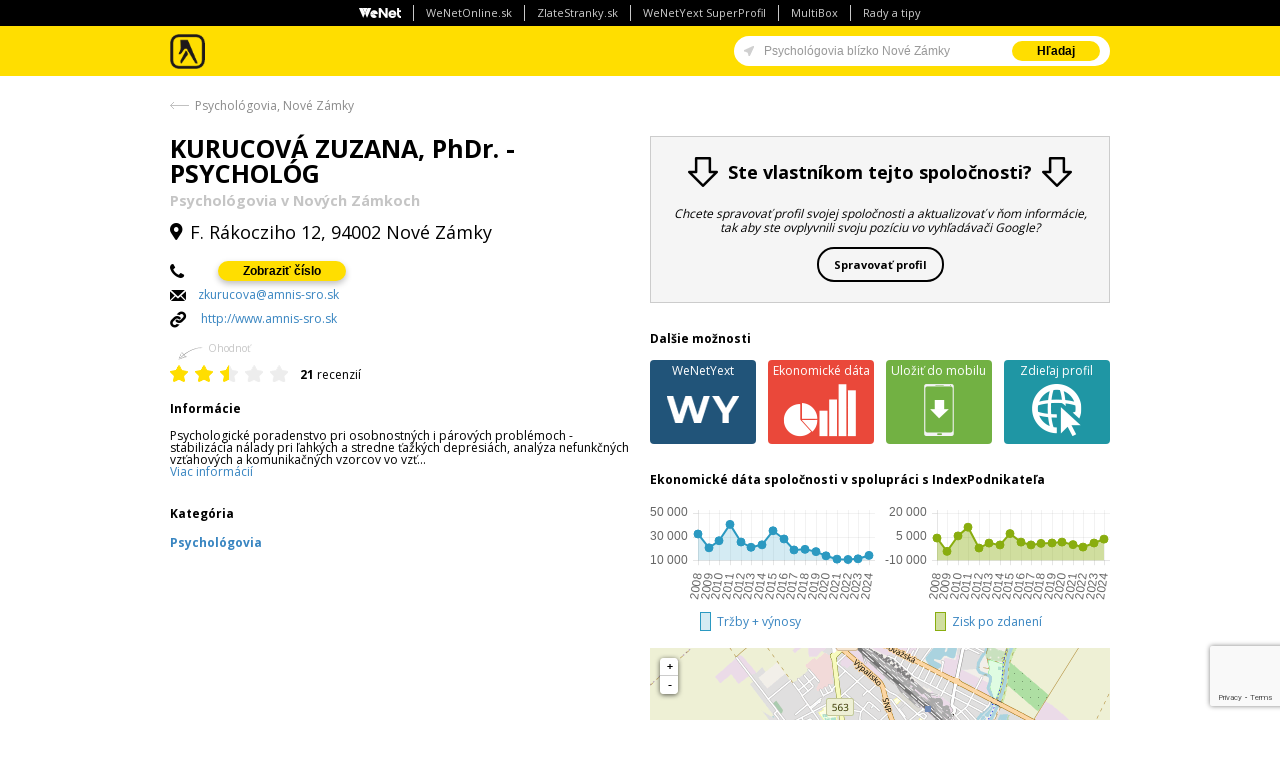

--- FILE ---
content_type: text/html; charset=utf-8
request_url: https://www.zlatestranky.sk/firmy/Nov%C3%A9+Z%C3%A1mky/H913227/KURUCOV%C3%81+ZUZANA%2C+PhDr.+-+PSYCHOL%C3%93G/
body_size: 16838
content:


<!DOCTYPE html>
<!--[if lt IE 9]><html class="ie8"><![endif]-->
<!--[if gt IE 8]><!-->
<html>
<!--<![endif]-->
<head>
    <script>
        var dataLayer = dataLayer || []; // Google Tag Manager
        dataLayer.push({ 'gaMeasurementId': 'G-GXC2Z4JVS2' }) // dynamic tracking ID (GA4)
        function gtag() { dataLayer.push(arguments); }

        if (localStorage.getItem('consentMode') === null) {
            gtag('consent', 'default', {
                'ad_storage': 'denied',
                'ad_user_data': 'denied',
                'ad_personalization': 'denied',
                'analytics_storage': 'denied',
                'personalization_storage': 'denied',
                'functionality_storage': 'denied',
                'security_storage': 'denied'
            });
        } else {
            gtag('consent', 'default', JSON.parse(localStorage.getItem('consentMode')));
        }
        if (localStorage.getItem('userId') != null) {
            window.dataLayer.push({
                'user_id': localStorage.getItem('userId')
            });
        }
        function setConsent(consent) {
            const consentMode = {
                'functionality_storage': consent.necessary ? 'granted' : 'denied',
                'ad_user_data': consent.data ? 'granted' : 'denied',
                'ad_personalization': consent.preferences ? 'granted' : 'denied',
                'security_storage': consent.necessary ? 'granted' : 'denied',
                'ad_storage': consent.marketing ? 'granted' : 'denied',
                'analytics_storage': consent.analytics ? 'granted' : 'denied',
                'personalization_storage': consent.preferences ? 'granted' : 'denied'
            }
            gtag('consent', 'update', consentMode);
            localStorage.setItem('consentMode', JSON.stringify(consentMode));
        }
    </script>
    <!-- GTM - container 1  -->
    <script>
        (function (w, d, s, l, i) {
            w[l] = w[l] || []; w[l].push(
                { 'gtm.start': new Date().getTime(), event: 'gtm.js' }
            ); var f = d.getElementsByTagName(s)[0],
                j = d.createElement(s), dl = l != 'dataLayer' ? '&l=' + l : ''; j.async = true; j.src =
                    'https://www.googletagmanager.com/gtm.js?id=' + i + dl; f.parentNode.insertBefore(j, f);
        })(window, document, 'script', 'dataLayer', 'GTM-W8K5TCQN');</script>
    <!-- End GTM - container 1 -->

    <meta charset="utf-8" />
    <meta name="referrer" content="unsafe-url" />
    <!--[if IE]><meta http-equiv="X-UA-Compatible" content="IE=edge,chrome=1"><![endif]-->
    <meta name="viewport" content="width=device-width, initial-scale=1, maximum-scale=1, user-scalable=no" />
    <meta name="robots" content="noarchive,noodp,noydir" />

    <title>KURUCOVÁ ZUZANA, PhDr. - PSYCHOLÓG, Nové Zámky >> Psychológovia | Zlaté stránky</title>
    <!-- Favicon -->
    <link rel="shortcut icon" href="/Content/images/favicon.ico">
    <!-- Styles -->
    <link rel="stylesheet" href="/Content/styles/style.min.css?474" />
    <!-- Google Fonts -->
    <link rel="stylesheet" href="https://fonts.googleapis.com/css?family=Open+Sans:400,600,700,800&subset=latin,latin-ext" />
    <!-- [if gte IE 8]> -->
    <script src="/Content/js/html5shiv-3.7.0.min.js?474"></script>
    <script src="/Content/js/respond-1.4.2.min.js?474"></script>
    <!-- <![endif] -->

        <meta name="description" content="Kotaktujte n&#225;s. KURUCOV&#193; ZUZANA, PhDr. - PSYCHOL&#211;G, Nov&#233; Z&#225;mky. Psychologick&#233; poradenstvo pri osobnostn&#253;ch i p&#225;rov&#253;ch probl&#233;moch - stabiliz&#225;cia n&#225;lady pri..." />

    
    

	
    



    <!-- SiteLink Search Box -->
    <script type="application/ld+json">
        {
            "@context": "https://schema.org",
            "@type": "WebSite",
            "url": "https://www.zlatestranky.sk/",
            "potentialAction": {
                "@type": "SearchAction",
                "target": "https://www.zlatestranky.sk/hladanie/{search_term}/",
                "query-input": "required name=search_term"
            }
        }
    </script>

    <!-- Styles -->
    <link rel="stylesheet" href="/Content/styles/leaflet.css?474" />

    <!-- Google Tag Manager -->
    <script>
        (function (w, d, s, l, i) {
            w[l] = w[l] || []; w[l].push({
                'gtm.start':
                    new Date().getTime(), event: 'gtm.js'
            }); var f = d.getElementsByTagName(s)[0],
                j = d.createElement(s), dl = l != 'dataLayer' ? '&l=' + l : ''; j.async = true; j.src =
                    'https://www.googletagmanager.com/gtm.js?id=' + i + dl; f.parentNode.insertBefore(j, f);
        })(window, document, 'script', 'dataLayer', 'GTM-TPCBLP7M');</script>
    <!-- End Google Tag Manager -->
    <!-- NUWARA -->
    <script async src="https://securepubads.g.doubleclick.net/tag/js/gpt.js?474"></script>
    <script type="module" src="https://www.nuload.net/zlatestranky_sk/ad.js?474"></script>
    <!-- End NUWARA -->
</head>
<body itemscope itemtype="https://schema.org/WebPage">
    <!-- Google Tag Manager (noscript) -->
    <noscript>
        <iframe src="https://www.googletagmanager.com/ns.html?id=GTM-TPCBLP7M"
                height="0" width="0" style="display:none;visibility:hidden"></iframe>
    </noscript>
    <!-- End Google Tag Manager (noscript) -->
    





    <header id="top-bar" class="w100 nav-down">
            <div class="top-panel">
        <ul class="hide-up">
            <li><img src="/Content/images/wenetsk-panel-logo.png" alt="WeNet SK logo" title="WeNet SK logo" /></li>
            <li><a href="https://wenetonline.sk/" target=_blank>WeNetOnline.sk</a></li>
            <li><a href="https://www.zlatestranky.sk" target=_blank>ZlateStranky.sk</a></li>
            <li><a href="https://wenetyext.sk/" target=_blank>WeNetYext SuperProfil</a></li>
            <li><a href="https://www.multibox.sk/" target=_blank>MultiBox</a></li>
            <li><a href="/clanky/" target=_blank>Rady a tipy</a></li>
        </ul>
        <div class="mobile-nav show-up">
            <span class="overlay-span">Dalšie naše služby</span>
            <select class="mobile-nav__select" onchange="if(this.value) window.location.href=this.value">
                <option value="https://wenetonline.sk/">WeNetOnline.sk</option>
                <option value="https://www.zlatestranky.sk">ZlateStranky.sk</option>
                <option value="https://wenetyext.sk/">WeNetYext SuperProfil</option>
                <option value="https://www.multibox.sk/">MultiBox</option>
                <option value="/clanky/">Rady a tipy</option>
            </select>
            <span class="mobile-nav__button">
                <span class="burger"></span>
            </span>
        </div>
    </div>

        <!-- #site-header || #top-bar -->
        <div class="container">
            <div class="header-logo db ac m0">
                <a href="/" class="dib text-hidden">Zlat&#233; str&#225;nky - online katal&#243;g</a>
            </div>

            

    
    




                <div class="search-box">
        <div class="row nmg">

            <form id="search-form" class="search-form col-s70 fn" method="get" action="/Search">
                <div id="main-input" class="ig">
                    <div id="search-arrow" class="tooltip animate bottom">
                        <div class="bubble main" id="search-bubble-box">Zapnúť vyhľadávanie v okolí</div>
                    </div>
                    <input id="search-string" type="text" name="what" class="ig-input" autocomplete="off" value="Psychol&#243;govia bl&#237;zko Nov&#233; Z&#225;mky" placeholder="Hľadajte firmy" autofocus />
                    <input id="my-location" type="hidden" name="myLocation" />
                    <span class="ig-btn">
                        <button type="submit" id="search-submit" class="gold p-hidden">Hľadaj</button>
                        <button type="submit" id="mobile-search-submit" class="gold icon-search p-show"></button>
                    </span>
                </div>
            </form>
        </div>
    </div>

        </div>
    </header>
<!-- header -->
<div id="wrapper" class="commercial">

    

    <div class="container main-container">

        

	






<div class="bar">
        <a class="back-arrow" href="/hladanie/Psychol%C3%B3govia+Nov%C3%A9+Z%C3%A1mky/" title="Hledat 'Psychológovia, Nové Zámky'">Psychol&#243;govia, Nov&#233; Z&#225;mky</a>
</div>
<article id="profile" class="profile-gold cf mb100" data-location='{"lat":47.9862,"lng":18.165245}' data-listing-id="H913227" itemscope itemtype="https://schema.org/LocalBusiness">
    <section class="profile-body">
        <div class="row mb60 p-m0">
            <div class="col6">
                <section class="profile-header-info">
                    <h1 class="bold tag-name" itemprop="name">KURUCOV&#193; ZUZANA, PhDr. - PSYCHOL&#211;G</h1>
                        <h2 class="bold">Psychol&#243;govia v Nov&#253;ch Z&#225;mkoch</h2>

                    <ul class="icons">
                        <li>
                            <address class="icon-location-2" itemprop="address" itemscope itemtype="https://schema.org/PostalAddress">
                                <meta content="F. R&#225;kocziho 12" itemprop="streetAddress" class="tag-address-address" />
                                <meta content="Nov&#233; Z&#225;mky" itemprop="addressLocality" class="tag-address-city" />
                                <meta content="94002" itemprop="zip" class="tag-address-postalCode" />
                                <meta content="SK" itemprop="addressCountry" />
                                <span>F. R&#225;kocziho 12, 94002 Nov&#233; Z&#225;mky   </span>
                            </address>
                        </li>
                    </ul>
                    <div class="row mb20">

                        <div class="col9">
                            <ul class="icons">
                                        <li class="icon-phone">
                                            <span itemprop="telephone" class="tag-phone-main nu-hider">+421907706230</span>

                                        </li>


                                    <li class="icon-mail-1"><a href="mailto:zkurucova@amnis-sro.sk" rel="nofollow" data-ta="EmailClick" data-tc="DETAIL" data-tl='{"actionData":{"id":"H913227"}}'><span itemprop="email" class="tag-emails">zkurucova@amnis-sro.sk</span></a></li>

                                    <li class="icon-link">
                                        <a href="http://www.amnis-sro.sk" target="_blank"
                                           class="yt-c tag-url-website" data-ta="LinkClick" data-tc="DETAIL" data-tl='{"actionData":{"id":"H913227"}}' data-yta="website"><span itemprop="url">http://www.amnis-sro.sk</span></a>
                                    </li>
                            </ul>
                        </div>

                    </div>
                </section>

                    <div class="stars rl" id="ratings" data-rating="2.40" itemscope itemtype="https://schema.org/AggregateRating">
                        <meta itemprop="ratingValue" content="2.40">
                        <div class="stars-wrap">
                            


    <div class="all-reviews-H913227_open">
        <meta itemprop="ratingValue" content="2.40">

            <div class="star star-left hover"></div>
            <div class="star star-right hover"></div>
            <div class="star star-left hover"></div>
            <div class="star star-right hover"></div>
            <div class="star star-left hover"></div>
            <div class="star star-right "></div>
            <div class="star star-left "></div>
            <div class="star star-right "></div>
            <div class="star star-left "></div>
            <div class="star star-right "></div>

            <span class="top-msg">Ohodnoť</span>
            <span class="bottom-msg"><span class="bold" id="ratings-count">21</span> recenzi&#237;</span>
    </div>

<div id="reviews-H913227" style="display: none;">
    <div class="modal-window profile">
        <form target="_blank">
            <h4 class="ac">Povedzte n&#225;m svoj n&#225;zor</h4>
            <p class="ac mb20">Chcete sa podeliť o Vašu sk&#250;senosť s person&#225;lom, produktami alebo službami tejto spoločnosti? V&#225;š n&#225;zor pom&#244;že nielen ostatn&#253;m n&#225;vštevn&#237;kom str&#225;nky pri rozhodovan&#237;, ale je aj cennou sp&#228;tnou v&#228;zbou pre samotn&#250; firmu.</p>
            <div class="form-elements control">
                <div class="input-wrap">
                    <input type="text" class="w100 mt10" id="ReviewUserName-H913227" name="ReviewUserName" placeholder="Vaše meno" data-val="true" data-val-required="" />
                    <span class="required">*</span>
                </div>
                <div class="input-wrap">
                    <input type="text" class="w100 mt10" id="ReviewUserEmail-H913227" name="ReviewUserEmail" placeholder="Váš E-mail" data-val="true" data-val-required="" data-val-email="" />
                    <span class="required">*</span>
                </div>
                <div class="input-wrap">
                    <div id="rating-H913227" class="stars" style="margin: .75rem 0;"></div>
                    <input type="hidden" id="rating-input-H913227" name="rating-input-H913227" data-val="true" data-val-required="" />
                    <span class="required">*</span>
                    <div class="cf"></div>
                </div>
                <div class="input-wrap">
                    <textarea class="w100 mt10" rows="8" id="ReviewText-H913227" placeholder="Podeľte sa o Vaše sk&#250;senosti"></textarea>
                </div>
                <p class="mtb20"><span class="required">*</span> - povinn&#233; polia</p>
                <div class="ac mb40">
                    <input type="submit" class="thanks-review_open button small gold cBlack bold hover mt10" value="Odoslať" />
                </div>
                <p class="agree">Odosl&#225;n&#237;m formul&#225;ru d&#225;v&#225;te s&#250;hlas na spracovanie osobn&#253;ch &#250;dajov.</p>
                <p class="agree ac">
                    <a href="/Podmienky-pouzivania/#pravidla-hodnoteni">Pravidlá pre zverejňovanie hodnotení.</a>
                </p>
            </div>
        </form>

        <button class="reviews-H913227_close close-btn"><span class="icon-cancel-2"></span></button>

    </div>
</div>

<div id="status-reviews" style="display: none;">
    <div class="modal-window">
        <div class="thx-inner">
            <h2>Ďakujeme</h2>
            <p>Ďakujeme za z&#225;ujem ohodnotiť firmu, vami pridan&#250; recenziu evidujeme. Keďže našim cieľom je dod&#225;vať našim z&#225;kazn&#237;kom relevantn&#233; inform&#225;cie a pom&#225;hať slovensk&#253;m podnikateľom vylepšovať svoje služby, firma, ktor&#250; ste pr&#225;ve ohodnotili, m&#225; možnosť vyjadriť sa k v&#225;šmu n&#225;zoru. Vaša recenzia bude uverejnen&#225; v priebehu najbližš&#237;ch 7 dn&#237;.</p>
        </div>

        <button class="status-reviews_close close-btn"><span class="icon-cancel-2"></span></button>
    </div>
</div>

    <div id="all-reviews-H913227" style="display: none;">
        <div class="modal-window profile">
            <div class="all-reviews-inner">
                <h4 class="ac mb40">Hodnotenie z&#225;kazn&#237;kov</h4>
                <div class="stars" style="margin: .75rem 0;">
                    <div class="stars-wrap" style="height: 1rem; transform: scale(1.5); transform-origin: left top;">
                            <div class="star star-left hover"></div>
                            <div class="star star-right hover"></div>
                            <div class="star star-left hover"></div>
                            <div class="star star-right hover"></div>
                            <div class="star star-left hover"></div>
                            <div class="star star-right "></div>
                            <div class="star star-left "></div>
                            <div class="star star-right "></div>
                            <div class="star star-left "></div>
                            <div class="star star-right "></div>
                    </div>
                </div>
                <div class="modal-content-wrap">
                    <div class="user-review">
                        <p class="user-name bold">Anonym:</p>
                                                    <div class="stars" style="margin: .75rem 0;">
                                <div class="stars-wrap" style="height: 1rem; transform: scale(1.5); transform-origin: left top;">
                                        <div class="star star-left hover" style="cursor: default;"></div>
                                        <div class="star star-right hover" style="cursor: default;"></div>
                                                                            <div class="star star-left " style="cursor: default;"></div>
                                        <div class="star star-right " style="cursor: default;"></div>
                                        <div class="star star-left " style="cursor: default;"></div>
                                        <div class="star star-right " style="cursor: default;"></div>
                                        <div class="star star-left " style="cursor: default;"></div>
                                        <div class="star star-right " style="cursor: default;"></div>
                                        <div class="star star-left " style="cursor: default;"></div>
                                        <div class="star star-right " style="cursor: default;"></div>
                                </div>
                            </div>

                    </div>
                    <div class="user-review">
                        <p class="user-name bold">Anonym:</p>
                                                    <div class="stars" style="margin: .75rem 0;">
                                <div class="stars-wrap" style="height: 1rem; transform: scale(1.5); transform-origin: left top;">
                                        <div class="star star-left hover" style="cursor: default;"></div>
                                        <div class="star star-right hover" style="cursor: default;"></div>
                                                                            <div class="star star-left " style="cursor: default;"></div>
                                        <div class="star star-right " style="cursor: default;"></div>
                                        <div class="star star-left " style="cursor: default;"></div>
                                        <div class="star star-right " style="cursor: default;"></div>
                                        <div class="star star-left " style="cursor: default;"></div>
                                        <div class="star star-right " style="cursor: default;"></div>
                                        <div class="star star-left " style="cursor: default;"></div>
                                        <div class="star star-right " style="cursor: default;"></div>
                                </div>
                            </div>

                    </div>
                    <div class="user-review">
                        <p class="user-name bold">Anonym:</p>
                                                    <div class="stars" style="margin: .75rem 0;">
                                <div class="stars-wrap" style="height: 1rem; transform: scale(1.5); transform-origin: left top;">
                                        <div class="star star-left hover" style="cursor: default;"></div>
                                        <div class="star star-right hover" style="cursor: default;"></div>
                                                                            <div class="star star-left " style="cursor: default;"></div>
                                        <div class="star star-right " style="cursor: default;"></div>
                                        <div class="star star-left " style="cursor: default;"></div>
                                        <div class="star star-right " style="cursor: default;"></div>
                                        <div class="star star-left " style="cursor: default;"></div>
                                        <div class="star star-right " style="cursor: default;"></div>
                                        <div class="star star-left " style="cursor: default;"></div>
                                        <div class="star star-right " style="cursor: default;"></div>
                                </div>
                            </div>

                    </div>
                    <div class="user-review">
                        <p class="user-name bold">Anonym:</p>
                                                    <div class="stars" style="margin: .75rem 0;">
                                <div class="stars-wrap" style="height: 1rem; transform: scale(1.5); transform-origin: left top;">
                                        <div class="star star-left hover" style="cursor: default;"></div>
                                        <div class="star star-right hover" style="cursor: default;"></div>
                                                                            <div class="star star-left " style="cursor: default;"></div>
                                        <div class="star star-right " style="cursor: default;"></div>
                                        <div class="star star-left " style="cursor: default;"></div>
                                        <div class="star star-right " style="cursor: default;"></div>
                                        <div class="star star-left " style="cursor: default;"></div>
                                        <div class="star star-right " style="cursor: default;"></div>
                                        <div class="star star-left " style="cursor: default;"></div>
                                        <div class="star star-right " style="cursor: default;"></div>
                                </div>
                            </div>

                    </div>
                    <div class="user-review">
                        <p class="user-name bold">Anonym:</p>
                                                    <div class="stars" style="margin: .75rem 0;">
                                <div class="stars-wrap" style="height: 1rem; transform: scale(1.5); transform-origin: left top;">
                                        <div class="star star-left hover" style="cursor: default;"></div>
                                        <div class="star star-right hover" style="cursor: default;"></div>
                                        <div class="star star-left hover" style="cursor: default;"></div>
                                        <div class="star star-right hover" style="cursor: default;"></div>
                                                                            <div class="star star-left " style="cursor: default;"></div>
                                        <div class="star star-right " style="cursor: default;"></div>
                                        <div class="star star-left " style="cursor: default;"></div>
                                        <div class="star star-right " style="cursor: default;"></div>
                                        <div class="star star-left " style="cursor: default;"></div>
                                        <div class="star star-right " style="cursor: default;"></div>
                                </div>
                            </div>

                    </div>
                    <div class="user-review">
                        <p class="user-name bold">Anonym:</p>
                                                    <div class="stars" style="margin: .75rem 0;">
                                <div class="stars-wrap" style="height: 1rem; transform: scale(1.5); transform-origin: left top;">
                                        <div class="star star-left hover" style="cursor: default;"></div>
                                        <div class="star star-right hover" style="cursor: default;"></div>
                                                                            <div class="star star-left " style="cursor: default;"></div>
                                        <div class="star star-right " style="cursor: default;"></div>
                                        <div class="star star-left " style="cursor: default;"></div>
                                        <div class="star star-right " style="cursor: default;"></div>
                                        <div class="star star-left " style="cursor: default;"></div>
                                        <div class="star star-right " style="cursor: default;"></div>
                                        <div class="star star-left " style="cursor: default;"></div>
                                        <div class="star star-right " style="cursor: default;"></div>
                                </div>
                            </div>

                    </div>
                    <div class="user-review">
                        <p class="user-name bold">Anonym:</p>
                                                    <div class="stars" style="margin: .75rem 0;">
                                <div class="stars-wrap" style="height: 1rem; transform: scale(1.5); transform-origin: left top;">
                                        <div class="star star-left hover" style="cursor: default;"></div>
                                        <div class="star star-right hover" style="cursor: default;"></div>
                                        <div class="star star-left hover" style="cursor: default;"></div>
                                        <div class="star star-right hover" style="cursor: default;"></div>
                                        <div class="star star-left hover" style="cursor: default;"></div>
                                        <div class="star star-right hover" style="cursor: default;"></div>
                                                                            <div class="star star-left " style="cursor: default;"></div>
                                        <div class="star star-right " style="cursor: default;"></div>
                                        <div class="star star-left " style="cursor: default;"></div>
                                        <div class="star star-right " style="cursor: default;"></div>
                                </div>
                            </div>

                    </div>
                    <div class="user-review">
                        <p class="user-name bold">Anonym:</p>
                                                    <div class="stars" style="margin: .75rem 0;">
                                <div class="stars-wrap" style="height: 1rem; transform: scale(1.5); transform-origin: left top;">
                                        <div class="star star-left hover" style="cursor: default;"></div>
                                        <div class="star star-right hover" style="cursor: default;"></div>
                                        <div class="star star-left hover" style="cursor: default;"></div>
                                        <div class="star star-right hover" style="cursor: default;"></div>
                                        <div class="star star-left hover" style="cursor: default;"></div>
                                        <div class="star star-right hover" style="cursor: default;"></div>
                                        <div class="star star-left hover" style="cursor: default;"></div>
                                        <div class="star star-right hover" style="cursor: default;"></div>
                                                                            <div class="star star-left " style="cursor: default;"></div>
                                        <div class="star star-right " style="cursor: default;"></div>
                                </div>
                            </div>

                    </div>
                    <div class="user-review">
                        <p class="user-name bold">Anonym:</p>
                                                    <div class="stars" style="margin: .75rem 0;">
                                <div class="stars-wrap" style="height: 1rem; transform: scale(1.5); transform-origin: left top;">
                                        <div class="star star-left hover" style="cursor: default;"></div>
                                        <div class="star star-right hover" style="cursor: default;"></div>
                                        <div class="star star-left hover" style="cursor: default;"></div>
                                        <div class="star star-right hover" style="cursor: default;"></div>
                                        <div class="star star-left hover" style="cursor: default;"></div>
                                        <div class="star star-right hover" style="cursor: default;"></div>
                                                                            <div class="star star-left " style="cursor: default;"></div>
                                        <div class="star star-right " style="cursor: default;"></div>
                                        <div class="star star-left " style="cursor: default;"></div>
                                        <div class="star star-right " style="cursor: default;"></div>
                                </div>
                            </div>

                    </div>
                    <div class="user-review">
                        <p class="user-name bold">Anonym:</p>
                                                    <div class="stars" style="margin: .75rem 0;">
                                <div class="stars-wrap" style="height: 1rem; transform: scale(1.5); transform-origin: left top;">
                                        <div class="star star-left hover" style="cursor: default;"></div>
                                        <div class="star star-right hover" style="cursor: default;"></div>
                                        <div class="star star-left hover" style="cursor: default;"></div>
                                        <div class="star star-right hover" style="cursor: default;"></div>
                                                                            <div class="star star-left " style="cursor: default;"></div>
                                        <div class="star star-right " style="cursor: default;"></div>
                                        <div class="star star-left " style="cursor: default;"></div>
                                        <div class="star star-right " style="cursor: default;"></div>
                                        <div class="star star-left " style="cursor: default;"></div>
                                        <div class="star star-right " style="cursor: default;"></div>
                                </div>
                            </div>

                    </div>
                    <div class="user-review">
                        <p class="user-name bold">Anonym:</p>
                                                    <div class="stars" style="margin: .75rem 0;">
                                <div class="stars-wrap" style="height: 1rem; transform: scale(1.5); transform-origin: left top;">
                                        <div class="star star-left hover" style="cursor: default;"></div>
                                        <div class="star star-right hover" style="cursor: default;"></div>
                                        <div class="star star-left hover" style="cursor: default;"></div>
                                        <div class="star star-right hover" style="cursor: default;"></div>
                                                                            <div class="star star-left " style="cursor: default;"></div>
                                        <div class="star star-right " style="cursor: default;"></div>
                                        <div class="star star-left " style="cursor: default;"></div>
                                        <div class="star star-right " style="cursor: default;"></div>
                                        <div class="star star-left " style="cursor: default;"></div>
                                        <div class="star star-right " style="cursor: default;"></div>
                                </div>
                            </div>

                    </div>
                    <div class="user-review">
                        <p class="user-name bold">Anonym:</p>
                                                    <div class="stars" style="margin: .75rem 0;">
                                <div class="stars-wrap" style="height: 1rem; transform: scale(1.5); transform-origin: left top;">
                                        <div class="star star-left hover" style="cursor: default;"></div>
                                        <div class="star star-right hover" style="cursor: default;"></div>
                                        <div class="star star-left hover" style="cursor: default;"></div>
                                        <div class="star star-right hover" style="cursor: default;"></div>
                                        <div class="star star-left hover" style="cursor: default;"></div>
                                        <div class="star star-right hover" style="cursor: default;"></div>
                                        <div class="star star-left hover" style="cursor: default;"></div>
                                        <div class="star star-right hover" style="cursor: default;"></div>
                                        <div class="star star-left hover" style="cursor: default;"></div>
                                        <div class="star star-right hover" style="cursor: default;"></div>
                                                                    </div>
                            </div>

                    </div>
                    <div class="user-review">
                        <p class="user-name bold">Anonym:</p>
                                                    <div class="stars" style="margin: .75rem 0;">
                                <div class="stars-wrap" style="height: 1rem; transform: scale(1.5); transform-origin: left top;">
                                        <div class="star star-left hover" style="cursor: default;"></div>
                                        <div class="star star-right hover" style="cursor: default;"></div>
                                                                            <div class="star star-left " style="cursor: default;"></div>
                                        <div class="star star-right " style="cursor: default;"></div>
                                        <div class="star star-left " style="cursor: default;"></div>
                                        <div class="star star-right " style="cursor: default;"></div>
                                        <div class="star star-left " style="cursor: default;"></div>
                                        <div class="star star-right " style="cursor: default;"></div>
                                        <div class="star star-left " style="cursor: default;"></div>
                                        <div class="star star-right " style="cursor: default;"></div>
                                </div>
                            </div>

                    </div>
                    <div class="user-review">
                        <p class="user-name bold">Anonym:</p>
                                                    <div class="stars" style="margin: .75rem 0;">
                                <div class="stars-wrap" style="height: 1rem; transform: scale(1.5); transform-origin: left top;">
                                        <div class="star star-left hover" style="cursor: default;"></div>
                                        <div class="star star-right hover" style="cursor: default;"></div>
                                                                            <div class="star star-left " style="cursor: default;"></div>
                                        <div class="star star-right " style="cursor: default;"></div>
                                        <div class="star star-left " style="cursor: default;"></div>
                                        <div class="star star-right " style="cursor: default;"></div>
                                        <div class="star star-left " style="cursor: default;"></div>
                                        <div class="star star-right " style="cursor: default;"></div>
                                        <div class="star star-left " style="cursor: default;"></div>
                                        <div class="star star-right " style="cursor: default;"></div>
                                </div>
                            </div>

                    </div>
                    <div class="user-review">
                        <p class="user-name bold">Anonym:</p>
                                                    <div class="stars" style="margin: .75rem 0;">
                                <div class="stars-wrap" style="height: 1rem; transform: scale(1.5); transform-origin: left top;">
                                        <div class="star star-left hover" style="cursor: default;"></div>
                                        <div class="star star-right hover" style="cursor: default;"></div>
                                        <div class="star star-left hover" style="cursor: default;"></div>
                                        <div class="star star-right hover" style="cursor: default;"></div>
                                        <div class="star star-left hover" style="cursor: default;"></div>
                                        <div class="star star-right hover" style="cursor: default;"></div>
                                                                            <div class="star star-left " style="cursor: default;"></div>
                                        <div class="star star-right " style="cursor: default;"></div>
                                        <div class="star star-left " style="cursor: default;"></div>
                                        <div class="star star-right " style="cursor: default;"></div>
                                </div>
                            </div>

                    </div>
                    <div class="user-review">
                        <p class="user-name bold">Anonym:</p>
                                                    <div class="stars" style="margin: .75rem 0;">
                                <div class="stars-wrap" style="height: 1rem; transform: scale(1.5); transform-origin: left top;">
                                        <div class="star star-left hover" style="cursor: default;"></div>
                                        <div class="star star-right hover" style="cursor: default;"></div>
                                        <div class="star star-left hover" style="cursor: default;"></div>
                                        <div class="star star-right hover" style="cursor: default;"></div>
                                        <div class="star star-left hover" style="cursor: default;"></div>
                                        <div class="star star-right hover" style="cursor: default;"></div>
                                        <div class="star star-left hover" style="cursor: default;"></div>
                                        <div class="star star-right hover" style="cursor: default;"></div>
                                        <div class="star star-left hover" style="cursor: default;"></div>
                                        <div class="star star-right hover" style="cursor: default;"></div>
                                                                    </div>
                            </div>

                    </div>
                    <div class="user-review">
                        <p class="user-name bold">Anonym:</p>
                                                    <div class="stars" style="margin: .75rem 0;">
                                <div class="stars-wrap" style="height: 1rem; transform: scale(1.5); transform-origin: left top;">
                                        <div class="star star-left hover" style="cursor: default;"></div>
                                        <div class="star star-right hover" style="cursor: default;"></div>
                                        <div class="star star-left hover" style="cursor: default;"></div>
                                        <div class="star star-right hover" style="cursor: default;"></div>
                                                                            <div class="star star-left " style="cursor: default;"></div>
                                        <div class="star star-right " style="cursor: default;"></div>
                                        <div class="star star-left " style="cursor: default;"></div>
                                        <div class="star star-right " style="cursor: default;"></div>
                                        <div class="star star-left " style="cursor: default;"></div>
                                        <div class="star star-right " style="cursor: default;"></div>
                                </div>
                            </div>

                    </div>
                    <div class="user-review">
                        <p class="user-name bold">Anonym:</p>
                                                    <div class="stars" style="margin: .75rem 0;">
                                <div class="stars-wrap" style="height: 1rem; transform: scale(1.5); transform-origin: left top;">
                                        <div class="star star-left hover" style="cursor: default;"></div>
                                        <div class="star star-right hover" style="cursor: default;"></div>
                                                                            <div class="star star-left " style="cursor: default;"></div>
                                        <div class="star star-right " style="cursor: default;"></div>
                                        <div class="star star-left " style="cursor: default;"></div>
                                        <div class="star star-right " style="cursor: default;"></div>
                                        <div class="star star-left " style="cursor: default;"></div>
                                        <div class="star star-right " style="cursor: default;"></div>
                                        <div class="star star-left " style="cursor: default;"></div>
                                        <div class="star star-right " style="cursor: default;"></div>
                                </div>
                            </div>

                    </div>
                    <div class="user-review">
                        <p class="user-name bold">Anonym:</p>
                                                    <div class="stars" style="margin: .75rem 0;">
                                <div class="stars-wrap" style="height: 1rem; transform: scale(1.5); transform-origin: left top;">
                                        <div class="star star-left hover" style="cursor: default;"></div>
                                        <div class="star star-right hover" style="cursor: default;"></div>
                                        <div class="star star-left hover" style="cursor: default;"></div>
                                        <div class="star star-right hover" style="cursor: default;"></div>
                                        <div class="star star-left hover" style="cursor: default;"></div>
                                        <div class="star star-right hover" style="cursor: default;"></div>
                                        <div class="star star-left hover" style="cursor: default;"></div>
                                        <div class="star star-right hover" style="cursor: default;"></div>
                                        <div class="star star-left hover" style="cursor: default;"></div>
                                        <div class="star star-right hover" style="cursor: default;"></div>
                                                                    </div>
                            </div>

                    </div>
                    <div class="user-review">
                        <p class="user-name bold">Anonym:</p>
                                                    <div class="stars" style="margin: .75rem 0;">
                                <div class="stars-wrap" style="height: 1rem; transform: scale(1.5); transform-origin: left top;">
                                        <div class="star star-left hover" style="cursor: default;"></div>
                                        <div class="star star-right hover" style="cursor: default;"></div>
                                        <div class="star star-left hover" style="cursor: default;"></div>
                                        <div class="star star-right hover" style="cursor: default;"></div>
                                        <div class="star star-left hover" style="cursor: default;"></div>
                                        <div class="star star-right hover" style="cursor: default;"></div>
                                        <div class="star star-left hover" style="cursor: default;"></div>
                                        <div class="star star-right hover" style="cursor: default;"></div>
                                                                            <div class="star star-left " style="cursor: default;"></div>
                                        <div class="star star-right " style="cursor: default;"></div>
                                </div>
                            </div>

                    </div>
                    <div class="user-review">
                        <p class="user-name bold">Anonym:</p>
                                                    <div class="stars" style="margin: .75rem 0;">
                                <div class="stars-wrap" style="height: 1rem; transform: scale(1.5); transform-origin: left top;">
                                        <div class="star star-left hover" style="cursor: default;"></div>
                                        <div class="star star-right hover" style="cursor: default;"></div>
                                        <div class="star star-left hover" style="cursor: default;"></div>
                                        <div class="star star-right hover" style="cursor: default;"></div>
                                        <div class="star star-left hover" style="cursor: default;"></div>
                                        <div class="star star-right hover" style="cursor: default;"></div>
                                                                            <div class="star star-left " style="cursor: default;"></div>
                                        <div class="star star-right " style="cursor: default;"></div>
                                        <div class="star star-left " style="cursor: default;"></div>
                                        <div class="star star-right " style="cursor: default;"></div>
                                </div>
                            </div>

                    </div>
                </div>
            </div>
            <div class="bottom-bar">
                <p class="ac">M&#225;te sk&#250;senosti s touto firmou? V&#225;š n&#225;zor n&#225;s zauj&#237;m&#225; <span class="all-reviews-H913227_close reviews-H913227_open button small gold cBlack bold">Nap&#237;sať hodnotenie</span></p>
            </div>
            <button class="all-reviews-H913227_close close-btn"><span class="icon-cancel-2"></span></button>
        </div>
    </div>

                        </div>
                    </div>
                
                    <section class="information mb30 rollout-text" itemprop="description" data-text-length="190" data-link-caption="informácií">
                        <h3>Inform&#225;cie</h3>
                        <div class="tag-description">Psychologické poradenstvo pri osobnostných i párových problémoch - stabilizácia nálady pri ľahkých a stredne ťažkých depresiách, analýza nefunkčných vzťahových a komunikačných vzorcov vo vzťahu, riešenie emočných kríz, prekonanie starých rán a bolestí.</div>
                        <a href="#">Viac inform&#225;ci&#237;</a>
                    </section>


                    <section class="category kw mb30" itemscope itemtype="https://schema.org/Product">
                        <h3>Kateg&#243;ria</h3>

                        <a href="/firmy/Nov%C3%A9+Z%C3%A1mky/q_psychol%C3%B3govia/1/"><span itemprop="name" class="tag-categories">Psychol&#243;govia</span></a>

                    </section>


            </div>

            <div class="col6">
                    <div class="reviews-box reviews-box--update">
                        <div class="reviews-inner">
                            <h3 class="updateProfile__title">
                                <img src="/Content/images/arrow_down.png" alt="sipka dolu" />
                                <span class="bold">Ste vlastn&#237;kom tejto spoločnosti?</span>
                                <img src="/Content/images/arrow_down.png" alt="sipka dolu" />
                            </h3>
                            <p>Chcete spravovať profil svojej spoločnosti a aktualizovať v ňom inform&#225;cie, tak aby ste ovplyvnili svoju poz&#237;ciu vo vyhľad&#225;vači Google?</p>
                            <span class="updateProfile_open button small bold outline black dib">Spravovať profil</span>
                        </div>
                    </div>



                <section class="more-options">
                    <h3>Dalšie možnosti</h3>

                    <ul class="buttons-wrap mb30">

        <li>
            <a href="https://login.wenetyext.sk/partner/mediatelsk/listing-report.html?name=KURUCOV%c3%81+ZUZANA%2c+PhDr.+-+PSYCHOL%c3%93G&amp;address=F.+R%c3%a1kocziho+12&amp;city=Nov%c3%a9+Z%c3%a1mky&amp;zip=94002&amp;phone=+421907706230&amp;country=" class="content-bubble double-click inner-holder" data-ta="MediatelYextLinkClick" data-tc="DETAIL" data-tl='{"actionData":{"id":"H913227"}}' target="_blank">
                
                <span class="content">
                    WeNetYext
                </span>
                <span class="bubble">
                    <span class="mb10 p-hidden">
                        <ul class="row row-centered marbles">
                            <li class="col1-5"><img src="/Content/images/marbles/zlatestranky_marble.png" alt="Zlaté stránky" /></li>
                            <li class="col1-5"><img src="/Content/images/marbles/facebook_marble.png" alt="Facebook" /></li>
                            <li class="col1-5"><img src="/Content/images/marbles/g-firemny-profil.png" alt="Google" /></li>
                            <li class="col1-5"><img src="/Content/images/marbles/cylex_marble.png" alt="Cylex" /></li>
                            <li class="col1-5"><img src="/Content/images/marbles/bing.png" alt="Bing" /></li>
                        </ul>
                        <ul class="row row-centered marbles">
                            <li class="col1-5"><img src="/Content/images/marbles/apple.png" alt="Apple" /></li>
                            <li class="col1-5"><img src="/Content/images/marbles/nokia_marble.png" alt="Nokia" /></li>
                            <li class="col1-5"><img src="/Content/images/marbles/tomtom_marble.png" alt="Tomtom" /></li>
                            <li class="col1-5"><img src="/Content/images/marbles/tupalo_marble.png" alt="Tupalo" /></li>
                            <li class="col1-5"><img src="/Content/images/marbles/exit_marble.png" alt="Exit" /></li>
                        </ul>
                    </span>
                    <span class="info-bubble">Overte si, ako sa zobrazujú firemné kontakty na iných stránkach.</span>
                </span>
            </a>
        </li>

        <li>
            <a href="https://www.indexpodnikatela.sk/36827142" class="content-bubble double-click inner-holder Economic-data" data-ta="EconomicDataLinkClick" data-tc="DETAIL" data-tl='{"actionData":{"id":"H913227"}}' target="_blank">
                
                <span class="content">
                    Ekonomické dáta
                </span>
                <span class="bubble">
                    
                    <span class="info-bubble">Nájdite si správnych obchodných partnerov a preverte si ich finančné zdravie. Ekonomické údaje o firmách, prehľadne a na jednom mieste.</span>
                </span>
            </a>
        </li>
     
    <li>
        <a href="/Share?ProfileId=H913227&amp;Type=Company" class="inner-holder iframe-modal Save-to-mobile" id="share" rel="nofollow">
            
            <span class="content">
                Uložiť do mobilu
            </span>
        </a>
    </li>
       
    <li>
        <span class="content-bubble share inner-holder Share-profile">
            
            <span class="content">
                Zdieľaj profil
            </span>
            <span class="bubble" style="max-width: 8.5rem;">
                <span class="social" style="display: flex;justify-content: space-between;align-items: center;">

                    <a onclick="JavaScript:void(0);"
                       style="margin: 0; width: 23px; height: 23px; cursor: pointer;"
                       class="icon-facebook-circled"
                       data-sharer="facebook"
                       data-hashtag="ZlateStrankySk" data-url="http://www.zlatestranky.sk/firmy/Nov%C3%A9+Z%C3%A1mky/H913227/KURUCOV%C3%81+ZUZANA,+PhDr.+-+PSYCHOL%C3%93G/">
                    </a>
                    <a onclick="JavaScript:void(0);"
                       style="margin: 0; width: 23px; height: 23px; cursor: pointer;"
                       class="icon-twitter-circled"
                       data-sharer="twitter"
                       data-title="KURUCOV&#193; ZUZANA, PhDr. - PSYCHOL&#211;G"
                       data-hashtags="ZlateStrankySk" data-url="http://www.zlatestranky.sk/firmy/Nov%C3%A9+Z%C3%A1mky/H913227/KURUCOV%C3%81+ZUZANA,+PhDr.+-+PSYCHOL%C3%93G/">
                    </a>
                    <a onclick="JavaScript:void(0);"
                       class=""
                       data-sharer="whatsapp"
                       data-title="KURUCOV&#193; ZUZANA, PhDr. - PSYCHOL&#211;G"
                       data-url="http://www.zlatestranky.sk/firmy/Nov%C3%A9+Z%C3%A1mky/H913227/KURUCOV%C3%81+ZUZANA,+PhDr.+-+PSYCHOL%C3%93G/"
                       style="border-radius: 9999px; overflow: hidden; background-color: #24d366; width: 22px; height: 22px; padding: 4px; margin-top: 4px; cursor: pointer;"
                         data-web>
                        <img src="/Content/images/shareIcons/whatsapp-icon_64x64.png" alt="Whatsapp" />
                    </a>
                    <a onclick="JavaScript:void(0);"
                       class=""
                       data-sharer="messenger"
                       data-app_id="1891678894545717"
                       data-url="http://www.zlatestranky.sk/firmy/Nov%C3%A9+Z%C3%A1mky/H913227/KURUCOV%C3%81+ZUZANA,+PhDr.+-+PSYCHOL%C3%93G/"
                       data-redirect_url="http://www.zlatestranky.sk/firmy/Nov%C3%A9+Z%C3%A1mky/H913227/KURUCOV%C3%81+ZUZANA,+PhDr.+-+PSYCHOL%C3%93G/"
                       data-display="popup"
                       style="border-radius: 9999px; overflow: hidden; background-color: #0083ff; width: 22px; height: 22px; padding: 4px; margin-top: 4px; cursor: pointer;">
                        <img src="/Content/images/shareIcons/messenger-icon_64x64.png" alt="Facebook" />
                    </a>
                </span>
            </span>
        </span>
    </li>

    <li>
        
    </li>
</ul>

                </section>

                    <section class="graphs mb20 t-hidden p-hidden">
                        <h3>Ekonomické dáta spoločnosti v spolupráci s <a href="https://www.indexpodnikatela.sk/" target="_blank" class="cBlack">IndexPodnikateľa</a></h3>
                        <div class="row">
                            <div id="economic-graph-1" class="col6"></div>
                            <div id="economic-graph-2" class="col6"></div>
                        </div>
                    </section>

                <div id="profileMap" class="rv p-hidden"></div><!-- mapa -->
            </div>
        </div>

        <div class="detail-boxes">



<section class="col4 t-col6 d-m0 t-m0 contacts rollout" data-link-caption="kontaktných údajov" data-visible-items="5">
	<h3>Kontaktn&#233; &#250;daje</h3>
		<ul class="info mb10">
		    <li class="dt w100">
		        <span class="title dtc w30">Web</span>
		        <span class="dtc w70">
					    <a href="http://www.amnis-sro.sk" target="_blank" rel="" class="url-website"><span class="truncate">http://www.amnis-sro.sk</span></a>
				</span>
		    </li>
		    <li class="dt w100">
		        <span class="title dtc w30">Email</span>
		        <span class="dtc w70">
					    <a href="mailto:zkurucova@amnis-sro.sk" rel="nofollow" class="tag-emails"><span class="truncate">zkurucova@amnis-sro.sk</span></a>
				</span>
		    </li>
		    <li class="dt w100">
		        <span class="title dtc w30">Mobil</span>
		        <span class="dtc w70">
+421907706230				</span>
		    </li>
	</ul>
	<a href="#">Viac kontaktn&#253;ch &#250;dajov</a>
</section><section class="col4 t-col6 services rollout" data-link-caption="služieb">
	<h3>Služby</h3>
	<ul class="mb10" itemscope itemtype="https://schema.org/Product">
			<li itemprop="name">Poradenstvo</li>
	</ul>
	<a href="#">Ďalšie služby</a>
</section>                        <div class="cf t-show divider mb20 pb20"></div>

<section class="col4 t-col6 t-m0 payments">
	<h3>Sp&#244;sob platby</h3>
	<ul class="row">

		        <li class="payment-item payment-item--hotovost item--half"><span>hotovosť</span></li>


	</ul>

</section>                        <div class="cf t-hidden p-hidden divider mb30 pb30"></div>
                        <div class="cf t-show divider mb20 pb20"></div>

<div class="cf"></div>
<div class="yextEcl">
    <div class="tabs horizontal content-justify">
        <ul class="tab-nav tab-nav--main">
                                            </ul>
        <div class="tab-content">
                                            </div><!-- end .tabs -->
    </div>
</div>
        </div>


            <div class="row">
                <div class="col12 other-firms">
                    <h3>Mohlo by v&#225;s tiež zauj&#237;mať</h3>

                    <div class="row nmg"><div class="col6 t-col12">
                        <div class="row p10">
                            <div class="distance col2 ac">
                                <span class="arrow-icon db ma0 mt20"></span>
                                <span class="distance-value pt20 bold db">0.58 km</span>
                            </div>
                            <div class="col7">
                                <h4>
                                    <a href="/firmy/Nov%C3%A9+Z%C3%A1mky/H193252/PhDr.+Katar%C3%ADna+Budinsk%C3%A1+-+Brainfitness,+s.r.o./" data-ta="CompetitorLinkClick" data-tc="DETAIL" data-tl='{"actionData":{"id":"H913227"}}' data-td='{"id":"H193252", "i":"1", "t":"4"}'>
PhDr. Katar&#237;na Budinsk&#225; - Brainfitness, s.r.o.
                                    </a>
                                </h4>
                                <ul class="icons">
                                    <li class="icon-folder-open">
<a href="/firmy/Nov%C3%A9+Z%C3%A1mky/q_psychol%C3%B3govia/1/">Psychológovia</a>
                                    </li>
                                    <li class="icon-location-2">Kom&#225;rňansk&#225; 171 /63 94002 Nov&#233; Z&#225;mky</li>

                                        <li class="icon-clock-alt"><span>Najbližšie otvoren&#233;: pondelok od 8:00 - 16:00</span>
</li>
                                </ul>
                            </div>
                            <div class="col3 p-hidden">
                                        <img class="db ma0" src="https://a.mktgcdn.com/p/Zh2_hZOZsqWaVNn-pwWIhMlITmS-LiHSOWZIqUguE8M/290x290.png" alt="logo" />

                            </div>
                        </div>
                    </div><div class="col6 t-col12 light-gray">
                        <div class="row p10">
                            <div class="distance col2 ac">
                                <span class="arrow-icon db ma0 mt20"></span>
                                <span class="distance-value pt20 bold db">66.95 km</span>
                            </div>
                            <div class="col7">
                                <h4>
                                    <a href="/firmy/Jaslovsk%C3%A9+Bohunice/H3118135/MINAROVI%C4%8COV%C3%81+DANIELA,+Mgr.+-+Gnostik,+s.r.o.,+dopravn%C3%A1+psychol%C3%B3gia/" data-ta="CompetitorLinkClick" data-tc="DETAIL" data-tl='{"actionData":{"id":"H913227"}}' data-td='{"id":"H3118135", "i":"2", "t":"4"}'>
MINAROVIČOV&#193; DANIELA, Mgr. - Gnostik, s.r.o., dopravn&#225; psychol&#243;gia
                                    </a>
                                </h4>
                                <ul class="icons">
                                    <li class="icon-folder-open">
<a href="/firmy/Jaslovsk%C3%A9+Bohunice/q_psychol%C3%B3govia/1/">Psychológovia</a>
                                    </li>
                                    <li class="icon-location-2">361 91930 Jaslovsk&#233; Bohunice</li>

                                </ul>
                            </div>
                            <div class="col3 p-hidden">
                                        <img class="db ma0" src="https://a.mktgcdn.com/p/g340AE3XURQ4dWjyl1IHXP-3BtXxPhEX6mcDPclyO5k/700x700.png" alt="logo" />

                            </div>
                        </div>
                    </div></div><div class="row nmg"><div class="col6 t-col12 light-gray">
                        <div class="row p10">
                            <div class="distance col2 ac">
                                <span class="arrow-icon db ma0 mt20"></span>
                                <span class="distance-value pt20 bold db">77.43 km</span>
                            </div>
                            <div class="col7">
                                <h4>
                                    <a href="/firmy/Bratislava/H1720885/HROZ%C3%81%C5%87+TIBOR,+PhDr./" data-ta="CompetitorLinkClick" data-tc="DETAIL" data-tl='{"actionData":{"id":"H913227"}}' data-td='{"id":"H1720885", "i":"3", "t":"4"}'>
HROZ&#193;Ň TIBOR, PhDr.
                                    </a>
                                </h4>
                                <ul class="icons">
                                    <li class="icon-folder-open">
<a href="/firmy/Bratislava/q_psychol%C3%B3govia/1/">Psychológovia</a>
                                    </li>
                                    <li class="icon-location-2">Ružinovsk&#225; 4813/10 82101 Bratislava 4 poschodie</li>

                                        <li class="icon-clock-alt"><span>Najbližšie otvoren&#233;: pondelok od 8:00 - 12:00</span>
</li>
                                </ul>
                            </div>
                            <div class="col3 p-hidden">

                            </div>
                        </div>
                    </div><div class="col6 t-col12">
                        <div class="row p10">
                            <div class="distance col2 ac">
                                <span class="arrow-icon db ma0 mt20"></span>
                                <span class="distance-value pt20 bold db">80.16 km</span>
                            </div>
                            <div class="col7">
                                <h4>
                                    <a href="/firmy/Bratislava/H1352336/Mgr.+Norbert+Uhn%C3%A1k/" data-ta="CompetitorLinkClick" data-tc="DETAIL" data-tl='{"actionData":{"id":"H913227"}}' data-td='{"id":"H1352336", "i":"4", "t":"4"}'>
Mgr. Norbert Uhn&#225;k
                                    </a>
                                </h4>
                                <ul class="icons">
                                    <li class="icon-folder-open">
<a href="/firmy/Bratislava/q_psychol%C3%B3govia/1/">Psychológovia</a>
                                    </li>
                                    <li class="icon-location-2">&#218;dern&#237;cka 6 85105 Bratislava</li>

                                </ul>
                            </div>
                            <div class="col3 p-hidden">

                            </div>
                        </div>
                    </div></div>
                </div>
                <!-- mohlo by vás tiež zaujímat -->
            </div>

        <div id="modals">
        </div>

    </section>
</article>
<!-- bottom -->

<div id="updateProfile">
    <div class="modal-window">
        <input type='hidden' name='recaptchaResponse' id='recaptchaResponse'><script>var Recaptcha=Recaptcha||{};Recaptcha.getToken=a=>{a&&grecaptcha.ready(()=>{grecaptcha.execute(a,{action:'submit'}).then(a=>{document.getElementById('recaptchaResponse').value=a;if(ReCaptcha)ReCaptcha.ReCaptcha.prototype.setCaptchaResponse(a)})})},Recaptcha.waitForGrecaptcha=(a,b,c,d)=>{window.grecaptcha?a(window.grecaptcha):d&&Date.now()-c>=d?b(new Error('timeout')):setTimeout(Recaptcha.waitForGrecaptcha.bind(this,a,b,c,d),30)},Recaptcha.ensureGrecaptchaIsSet=a=>{var b=Date.now();return new Promise((c,d)=>Recaptcha.waitForGrecaptcha(c,d,b,a))},Recaptcha.init=a=>{const b=document.createElement('script');b.src='https://www.google.com/recaptcha/api.js?render='+a,document.body.appendChild(b),Recaptcha.ensureGrecaptchaIsSet(1e6).then(_=>{Recaptcha.getToken(a),setInterval(_=>Recaptcha.getToken(a),115e3)})};Recaptcha.init('6LffsAAaAAAAAKDrz0egV9MpO9ufy7A-TusCfJUy')</script>
        <form>
            <h4 class="ac">Ste vlastn&#237;kom tejto spoločnosti?</h4>
            <p class="ac mb20">Chcete spravovať profil svojej spoločnosti a aktualizovať v ňom inform&#225;cie, tak aby ste ovplyvnili svoju poz&#237;ciu vo vyhľad&#225;vači Google?</p>
            <div class="form-elements control">
                <div class="input-wrap">
                    <input type="text" class="w100 mt10" id="UpdateProfileICO" name="UpdateProfileICO" placeholder="Tvoje ICO" data-val="true" data-val-required="" />
                    <span class="required">*</span>
                </div>
                <div class="input-wrap">
                    <input type="text" class="w100 mt10" id="UpdateProfileFirstName" name="UpdateProfileFirstName" placeholder="Tvoje meno" data-val="true" data-val-required="" />
                    <span class="required">*</span>
                </div>
                <div class="input-wrap">
                    <input type="text" class="w100 mt10" id="UpdateProfileLastName" name="UpdateProfileLastName" placeholder="Tvoje prezvisko" data-val="true" data-val-required="" />
                    <span class="required">*</span>
                </div>
                <div class="input-wrap">
                    <input type="text" class="w100 mt10" id="UpdateProfileEmail" name="UpdateProfileEmail" placeholder="Tvoj email" data-val="true" data-val-required="" data-val-email="" />
                    <span class="required">*</span>
                </div>
                <div class="input-wrap">
                    <input type="text" class="w100 mt10" id="UpdateProfilePhone" name="UpdateProfilePhone" placeholder="Tvoje telefoné číslo" data-val="true" data-val-required="" />
                    <span class="required">*</span>
                </div>
                <input type="hidden" value="/firmy/Nov%C3%A9+Z%C3%A1mky/H913227/KURUCOV%C3%81+ZUZANA,+PhDr.+-+PSYCHOL%C3%93G/" id="UpdateProfileDetailUrl" name="UpdateProfileDetailUrl" />
                <p class="mtb20"><span class="required">*</span> - povinn&#233; polia</p>
                <div class="ac mb40">
                    <input type="submit" class="thanks-review_open button small gold cBlack bold hover mt10" value="Odoslať" />
                </div>
                <p class="agree">Odosl&#225;n&#237;m formul&#225;ru d&#225;v&#225;te s&#250;hlas na spracovanie osobn&#253;ch &#250;dajov.</p>
            </div>
        </form>

        <button class="updateProfile_close close-btn"><span class="icon-cancel-2"></span></button>

    </div>
</div>

<div id="status-updateProfile" style="display: none;">
    <div class="modal-window">
        <div class="thx-inner">
            <h2>Ďakujeme</h2>
        </div>
    </div>
</div>

<div id="adoceancznajpbxhjsh"></div>

<script>
    var Settings = Settings || {};
    Settings.pageType = "DETAIL";
    Settings.eventAction = "DetailPageLoad";
    Settings.pageData = {"id":"H913227","nc":"H193252;0|H3118135;0|H1720885;0|H1352336;0","b":""};
</script>



            <h2 class="main ac mb10">Vaša firma ešte nie je v <br class="p-show" />Zlatých stránkach?</h2>
            <p class="submain ac mb40">R&#253;chlo to zmeňte</p>
            <div class="add-firm-block ac mb20">
                <a href="/pridat-firmu/" class="button green add-firm">Pridať firmu</a>
            </div>
            <p class="below-add ac mb10">alebo volajte</p>
            <p class="tel-number ac"><span class="highlight">02/501 02 888</span></p>
        
    


        <footer>
    <div class="row">
        <div class="col3 t-col6 t-ac p-ac">
            <h3 class="mb20">Zlat&#233; str&#225;nky</h3>
            <ul>
                <li><a href="/pre-mobily/">Mobiln&#233; aplik&#225;cie</a></li>
                <li><a href="/bannery/">Reklama</a></li>
                <li><a href="/distribucia/">Tlačen&#233; Zlat&#233; str&#225;nky</a></li>
                <li><a href="https://www.wenetonline.sk/obchodne-podmienky/" target="_blank">Obchodn&#233; podmienky</a></li>
                <li><a href="/Podmienky-pouzivania/">Podmienky použ&#237;vania</a></li>
                <li><a href="https://www.wenetonline.sk/zasady-ochrany-osobnych-udajov/">Z&#225;sady ochrany osobn&#253;ch &#250;dajov</a></li>
                <li><a href="https://wenetonline.sk/dsa/" target="_blank">Akt o digit&#225;lnych služb&#225;ch (DSA)</a></li>
                <li><a href="/telefony-zoznam/">Telef&#243;nny zoznam</a></li>
            </ul>
        </div>
        <div class="col3 t-col6 t-ac p-ac">
            <h3 class="mb20">Firmy</h3>
            <ul>
                <li><a href="/abecedne-az/">Index A-Z</a></li>
                <li><a href="/klucove-slova-az/">Kľ&#250;čov&#233; slov&#225; A-Z</a></li>
                <li><a href="/rubriky-az/">Prehľad&#225;vať rubriky</a></li>
                <li><a href="/pridat-firmu/">Pridať firmu</a></li>
            </ul>
        </div>
        <div class="cf t-show"></div>
        <div class="col3 t-col6 t-ac p-ac">
            <h3 class="mb20">WeNet SK</h3>
            <ul>
                <li><a href="https://wenetonline.sk/" target="_blank">O n&#225;s - WeNet SK</a></li>
            </ul>
        </div>

        

<div class="col3 t-col6 t-ac p-ac">
	<h3 class="mb20">Trendy mesiaca</h3>
	<ul>
		    <li><a href="/firmy/-/q_divadeln%C3%A9+a+filmov%C3%A9+kulisy,+kost%C3%BDmy+a+l%C3%AD%C4%8Didl%C3%A1/1/">Divadeln&#233; a filmov&#233; kulisy, kost&#253;my a l&#237;čidl&#225;</a></li>
		    <li><a href="/firmy/-/q_estetick%C3%A1+medic%C3%ADna/1/">Estetick&#225; medic&#237;na</a></li>
		    <li><a href="/firmy/-/q_fitness+a+relaxa%C4%8Dn%C3%A9+centr%C3%A1/1/">Fitness a relaxačn&#233; centr&#225;</a></li>
		    <li><a href="/firmy/-/q_kovov%C3%BD+odpad+-+spracovanie/1/">Kovov&#253; odpad - spracovanie</a></li>
		    <li><a href="/firmy/-/q_metrov%C3%BD+textil/1/">Metrov&#253; textil</a></li>
		    <li><a href="/firmy/-/q_po%C4%BEnohospod%C3%A1rske+produkty/1/">Poľnohospod&#225;rske produkty</a></li>
		    <li><a href="/firmy/-/q_relaxa%C4%8Dn%C3%A9+a+wellness+centr%C3%A1/1/">Relaxačn&#233; a wellness centr&#225;</a></li>
	</ul>
</div>

    </div>
    <div class="social-wrap ac mtb20">
        <ul class="social-icons dib cf">
            <li><a href="https://www.facebook.com/zlatestranky.sk?ref_type=bookmark" target="_blank"><i class="icon-facebook-circled"></i></a></li>
        </ul>
    </div>
    <p class="ac">
        (c) 2024 WeNet SK, s.r.o.,
        <br class="p-show" />
        Miletičova 21, 821 08 Bratislava,
        <br class="p-show" />
        Tel: 02/501 02 888
    </p>
</footer>
<!-- footer -->

    </div>
</div>
<!-- wrapper -->
<!-- JS Libraries -->
<script src="/Content/js/jquery-1.11.0.min.js?474"></script>
<script src="/Content/js/jquery.popupoverlay.js?474"></script>
<script src="/Content/js/jquery-ui.js?474"></script>
<script src="/Content/js/leaflet.js?474"></script>
<script src="/Content/js/tooltips.js?474"></script>
<script src="/Content/js/jquery.sticky.js?474"></script>

<script src="/scripts/common?v=LUpoptjFWi_AcgXK_n7ERWgWYV9xaaJMYeYubuhD9tk1"></script>

<script src="/Scripts/validation?v=aJDPkMSEFZzSqt6gPGxnRq28TBbwJTl4Xjj19G7nPlA1"></script>



<!--
    <script>
    $(document).ready(function() {
        $.cookieBar({
            message: "Používaním stránok prevádzkovaných spoločnosťou WeNet SK, s.r.o., súhlasíte s používaním cookies, ktoré nám pomáhajú zabezpečiť lepšie služby.",
            acceptButton: true, acceptText: "Súhlasím", policyButton: true, policyText: 'Viac info', manageButton: true, manageText: "Prispôsobiť", policyURL: 'https://www.zlatestranky.sk/Podmienky-pouzivania/', fixed: true, zindex: '9999',
        });
        $('.cb-enable').on('click', function () { $('#top-bar').css({ 'top': 0 }); $('#wrapper.commercial').css({ 'background-position':'50% '+topBarHeight+'px' }); (!hp) ? $('#wrapper').css({ 'margin-top': topBarHeight }) : $('#site-header').css({ 'margin-top' : 0 }); });
    });
</script>
    -->

<script type="text/javascript">
    var Settings = Settings || {};

    $(document).ready(function () {
        $("#right-aside").sticky({ topSpacing: 70, bottomSpacing: 835 });
    });
</script>

<script type="text/javascript">
        Settings.pageType = "DETAIL";

    Settings.yextPID = "7UU2soRT56";
</script>

<script type="text/javascript">doc = $(document); doc.ready(function () { function e() { function u(e) { return e.split("").reduce(function (e, t) { e = (e << 5) - e + t.charCodeAt(0); return e & e }, 0) } function a(e) { var t = ""; $.each(e, function (e, n) { t += "&h[]=" + n }); return t } function f(e) { var t = new Date; t.setTime(t.getTime() + 24 * 60 * 60 * 1e3); document.cookie = "_e_" + e + "=1; expires=" + t.toGMTString() + "; path=/" } function l() { cookie = document.cookie; $.each(r, function (e, t) { hashx = u(t); index = cookie.indexOf("_e_" + hashx + "=1"); if (index == -1) { f(hashx); i.push(t) } }) } function c() { this.scr = document.createElement("script"); document.body.appendChild(this.scr); this.scr.async = true; var e = "https:" == document.location.protocol ? "https://" : "http://"; url = a(i); this.scr.src = e + this.nd + ".search.etargetnet.com/a/mediatel.php?ref=" + this.id + url } this.nd = "sk"; this.id = 1; var e = doc.find(".categories li a"); var t = []; var n = []; var r = []; var i = []; var s = 0; $.each(e, function (e, r) { o = $(r); text = o.text(); text = $.trim(text); num = $.inArray(text, t); if (num >= 0) { n[num]++ } else { t.push(text); n.push(1) } s++ }); $.each(n, function (e, t) { this_perc = n[e] / s * 100; n[e] = this_perc }); $.grep(n, function (e, n) { if (e >= 20) { r.push(t[n]) } }); if (r.length == 0) { $.each(t, function (e, i) { max_val = Math.max.apply(Math, n); pos = $.inArray(max_val, n); i = t[pos]; exists = $.inArray(i, r); if (exists < 0) { r.push(i) } }) } l(); if (i.length > 0) { c() } } e() })</script>







	

    <script src="/scripts/detail?v=D08iEzBwJolDEFqlBpH-D8XlnSw-S6Z9Lj4x_W6CJpo1"></script>


        <script>
            function replaceUrl(id) {
                var a = document.getElementById(id).querySelectorAll("a");
                a[0].setAttribute("href", "https://www.indexpodnikatela.sk/36827142");
            }
        </script>
        <script src="https://api.indexpodnikatela.sk/js/Chart.js?474"></script>
        <script src="https://api.indexpodnikatela.sk/mediatel/graf/36827142/trzby-vynosy"></script>
        <script type="text/javascript">
            try {
                renderIPChart("economic-graph-1");
                replaceUrl("economic-graph-1");
            } catch (e) { }
        </script>
        <script src="https://api.indexpodnikatela.sk/mediatel/graf/36827142/zisk"></script>
        <script type="text/javascript">
            try {
                renderIPChart("economic-graph-2", {
                    fillColor: "rgba(137,173,15,0.4)",
                    strokeColor: "rgba(137,173,15,1)",
                    pointColor: "rgba(137,173,15,1)",
                    pointHighlightFill: "rgba(255,255,255,1)"
                });
                replaceUrl("economic-graph-2");
            } catch (e) { }
        </script>

    <script type="text/javascript">
        Settings.enableReviewNotification = false;


    </script>

    <script type="text/javascript" src="/Content/js/ZsAds.js?474"></script>
    <script type="text/javascript" src="/Content/js/lightbox.js?474"></script>
    <script type="text/javascript" src="https://cz.adocean.pl/files/js/ado.js?474"></script>

    <script type="text/javascript">

        ado.config({ mode: "new", xml: false, characterEncoding: true });
        ado.preview({ enabled: true, emiter: "cz.adocean.pl", id: "qyqsIrcWTUOUVS3gvrLS7VfVQXyYVocouDa6TTtO.Yb.t7" });

        var adOceanKeys = ["H913227"];

        ado.master({ id: 'rWjrXTLFiLCBHk3dHQJw61TVwixN2p3TvvGAUseFdTL.C7', server: 'cz.adocean.pl', keys: adOceanKeys });
        ado.slave('adoceancznajpbxhjsh', { myMaster: 'rWjrXTLFiLCBHk3dHQJw61TVwixN2p3TvvGAUseFdTL.C7' });

    </script>

    <link href="/Content/styles/lightgallery.min.css?474" rel="stylesheet">
    <script src="/Content/js/lightgallery.min.js?474"></script>
    <script src="/Content/js/lg-thumbnail.min.js?474"></script>
    <script type="text/javascript">
        $(document).ready(function () {
            $('#detail-gallery').lightGallery();
        });
    </script>




</body>
</html>

--- FILE ---
content_type: text/html; charset=utf-8
request_url: https://api.indexpodnikatela.sk/mediatel/graf/36827142/zisk
body_size: 881
content:
	function renderIPChart(targetId, options) {
		var canvasId = 'ipcanvas_' + Math.floor(1000 * Math.random());

		if (!targetId) {
			targetId = canvasId + '_div';
			document.write('<div id="' + targetId + '" style="width: 400px; height: 300px;"></div>');
		}

		var html = '<canvas id="' + canvasId + '" style="width: 100%; height: 90%;"></canvas>'
			+ '<div id="' + canvasId + '_legend" class="chart-legend" style="width: 100%; height: 10%; padding-left: 50px;"></div>';
		document.getElementById(targetId).innerHTML = '<a href="http://ekonomika.zlatestranky.sk/36827142" style="text-decoration: none !important">' + html + '</a>';

		var chartData = {"labels":[2008,2009,2010,2011,2012,2013,2014,2015,2016,2017,2018,2019,2020,2021,2022,2023,2024],"datasets":[{"label":"Zisk po zdanen\u00ed","data":[4071,-4380,5451,10974,-2259,885,-300,6914,1490,-280,668,952,1502,-94,-1663,919,3387],"fillColor":"rgba(43,153,193,0.2)","strokeColor":"rgba(43,153,193,1)","pointColor":"rgba(43,153,193,1)","pointHighlightFill":"rgba(255,255,255,1)"}]};
		if (options) {
			for (var key in options) {
				chartData['datasets'][0][key] = options[key];
			}
		}

		var char_options = {
			bezierCurve: false,
			scaleLabel : '<%= Number(value).toLocaleString().replace(/,/g, " ") %>',
			tooltipTemplate: '<%= Number(value).toLocaleString().replace(/,/g, " ") %> €',
			legendTemplate:
				'<% for (var i=0; i<datasets.length; i++) { %>\
					<span style="background-color: <%=datasets[i].fillColor%>; border: <%=datasets[i].strokeColor%> 1px solid;">&nbsp;&nbsp;&nbsp;</span>\
					&nbsp;<%= datasets[i].label %>&nbsp;\
				<% } %>'
		};
		var chart_ctx = document.getElementById(canvasId).getContext('2d');
		var chart = new Chart(chart_ctx).Line(chartData, char_options);
		document.getElementById(canvasId + '_legend').innerHTML = chart.generateLegend();
	}



--- FILE ---
content_type: text/html; charset=utf-8
request_url: https://www.google.com/recaptcha/api2/anchor?ar=1&k=6LffsAAaAAAAAKDrz0egV9MpO9ufy7A-TusCfJUy&co=aHR0cHM6Ly93d3cuemxhdGVzdHJhbmt5LnNrOjQ0Mw..&hl=en&v=N67nZn4AqZkNcbeMu4prBgzg&size=invisible&anchor-ms=20000&execute-ms=30000&cb=x5axc7mwfl6e
body_size: 48889
content:
<!DOCTYPE HTML><html dir="ltr" lang="en"><head><meta http-equiv="Content-Type" content="text/html; charset=UTF-8">
<meta http-equiv="X-UA-Compatible" content="IE=edge">
<title>reCAPTCHA</title>
<style type="text/css">
/* cyrillic-ext */
@font-face {
  font-family: 'Roboto';
  font-style: normal;
  font-weight: 400;
  font-stretch: 100%;
  src: url(//fonts.gstatic.com/s/roboto/v48/KFO7CnqEu92Fr1ME7kSn66aGLdTylUAMa3GUBHMdazTgWw.woff2) format('woff2');
  unicode-range: U+0460-052F, U+1C80-1C8A, U+20B4, U+2DE0-2DFF, U+A640-A69F, U+FE2E-FE2F;
}
/* cyrillic */
@font-face {
  font-family: 'Roboto';
  font-style: normal;
  font-weight: 400;
  font-stretch: 100%;
  src: url(//fonts.gstatic.com/s/roboto/v48/KFO7CnqEu92Fr1ME7kSn66aGLdTylUAMa3iUBHMdazTgWw.woff2) format('woff2');
  unicode-range: U+0301, U+0400-045F, U+0490-0491, U+04B0-04B1, U+2116;
}
/* greek-ext */
@font-face {
  font-family: 'Roboto';
  font-style: normal;
  font-weight: 400;
  font-stretch: 100%;
  src: url(//fonts.gstatic.com/s/roboto/v48/KFO7CnqEu92Fr1ME7kSn66aGLdTylUAMa3CUBHMdazTgWw.woff2) format('woff2');
  unicode-range: U+1F00-1FFF;
}
/* greek */
@font-face {
  font-family: 'Roboto';
  font-style: normal;
  font-weight: 400;
  font-stretch: 100%;
  src: url(//fonts.gstatic.com/s/roboto/v48/KFO7CnqEu92Fr1ME7kSn66aGLdTylUAMa3-UBHMdazTgWw.woff2) format('woff2');
  unicode-range: U+0370-0377, U+037A-037F, U+0384-038A, U+038C, U+038E-03A1, U+03A3-03FF;
}
/* math */
@font-face {
  font-family: 'Roboto';
  font-style: normal;
  font-weight: 400;
  font-stretch: 100%;
  src: url(//fonts.gstatic.com/s/roboto/v48/KFO7CnqEu92Fr1ME7kSn66aGLdTylUAMawCUBHMdazTgWw.woff2) format('woff2');
  unicode-range: U+0302-0303, U+0305, U+0307-0308, U+0310, U+0312, U+0315, U+031A, U+0326-0327, U+032C, U+032F-0330, U+0332-0333, U+0338, U+033A, U+0346, U+034D, U+0391-03A1, U+03A3-03A9, U+03B1-03C9, U+03D1, U+03D5-03D6, U+03F0-03F1, U+03F4-03F5, U+2016-2017, U+2034-2038, U+203C, U+2040, U+2043, U+2047, U+2050, U+2057, U+205F, U+2070-2071, U+2074-208E, U+2090-209C, U+20D0-20DC, U+20E1, U+20E5-20EF, U+2100-2112, U+2114-2115, U+2117-2121, U+2123-214F, U+2190, U+2192, U+2194-21AE, U+21B0-21E5, U+21F1-21F2, U+21F4-2211, U+2213-2214, U+2216-22FF, U+2308-230B, U+2310, U+2319, U+231C-2321, U+2336-237A, U+237C, U+2395, U+239B-23B7, U+23D0, U+23DC-23E1, U+2474-2475, U+25AF, U+25B3, U+25B7, U+25BD, U+25C1, U+25CA, U+25CC, U+25FB, U+266D-266F, U+27C0-27FF, U+2900-2AFF, U+2B0E-2B11, U+2B30-2B4C, U+2BFE, U+3030, U+FF5B, U+FF5D, U+1D400-1D7FF, U+1EE00-1EEFF;
}
/* symbols */
@font-face {
  font-family: 'Roboto';
  font-style: normal;
  font-weight: 400;
  font-stretch: 100%;
  src: url(//fonts.gstatic.com/s/roboto/v48/KFO7CnqEu92Fr1ME7kSn66aGLdTylUAMaxKUBHMdazTgWw.woff2) format('woff2');
  unicode-range: U+0001-000C, U+000E-001F, U+007F-009F, U+20DD-20E0, U+20E2-20E4, U+2150-218F, U+2190, U+2192, U+2194-2199, U+21AF, U+21E6-21F0, U+21F3, U+2218-2219, U+2299, U+22C4-22C6, U+2300-243F, U+2440-244A, U+2460-24FF, U+25A0-27BF, U+2800-28FF, U+2921-2922, U+2981, U+29BF, U+29EB, U+2B00-2BFF, U+4DC0-4DFF, U+FFF9-FFFB, U+10140-1018E, U+10190-1019C, U+101A0, U+101D0-101FD, U+102E0-102FB, U+10E60-10E7E, U+1D2C0-1D2D3, U+1D2E0-1D37F, U+1F000-1F0FF, U+1F100-1F1AD, U+1F1E6-1F1FF, U+1F30D-1F30F, U+1F315, U+1F31C, U+1F31E, U+1F320-1F32C, U+1F336, U+1F378, U+1F37D, U+1F382, U+1F393-1F39F, U+1F3A7-1F3A8, U+1F3AC-1F3AF, U+1F3C2, U+1F3C4-1F3C6, U+1F3CA-1F3CE, U+1F3D4-1F3E0, U+1F3ED, U+1F3F1-1F3F3, U+1F3F5-1F3F7, U+1F408, U+1F415, U+1F41F, U+1F426, U+1F43F, U+1F441-1F442, U+1F444, U+1F446-1F449, U+1F44C-1F44E, U+1F453, U+1F46A, U+1F47D, U+1F4A3, U+1F4B0, U+1F4B3, U+1F4B9, U+1F4BB, U+1F4BF, U+1F4C8-1F4CB, U+1F4D6, U+1F4DA, U+1F4DF, U+1F4E3-1F4E6, U+1F4EA-1F4ED, U+1F4F7, U+1F4F9-1F4FB, U+1F4FD-1F4FE, U+1F503, U+1F507-1F50B, U+1F50D, U+1F512-1F513, U+1F53E-1F54A, U+1F54F-1F5FA, U+1F610, U+1F650-1F67F, U+1F687, U+1F68D, U+1F691, U+1F694, U+1F698, U+1F6AD, U+1F6B2, U+1F6B9-1F6BA, U+1F6BC, U+1F6C6-1F6CF, U+1F6D3-1F6D7, U+1F6E0-1F6EA, U+1F6F0-1F6F3, U+1F6F7-1F6FC, U+1F700-1F7FF, U+1F800-1F80B, U+1F810-1F847, U+1F850-1F859, U+1F860-1F887, U+1F890-1F8AD, U+1F8B0-1F8BB, U+1F8C0-1F8C1, U+1F900-1F90B, U+1F93B, U+1F946, U+1F984, U+1F996, U+1F9E9, U+1FA00-1FA6F, U+1FA70-1FA7C, U+1FA80-1FA89, U+1FA8F-1FAC6, U+1FACE-1FADC, U+1FADF-1FAE9, U+1FAF0-1FAF8, U+1FB00-1FBFF;
}
/* vietnamese */
@font-face {
  font-family: 'Roboto';
  font-style: normal;
  font-weight: 400;
  font-stretch: 100%;
  src: url(//fonts.gstatic.com/s/roboto/v48/KFO7CnqEu92Fr1ME7kSn66aGLdTylUAMa3OUBHMdazTgWw.woff2) format('woff2');
  unicode-range: U+0102-0103, U+0110-0111, U+0128-0129, U+0168-0169, U+01A0-01A1, U+01AF-01B0, U+0300-0301, U+0303-0304, U+0308-0309, U+0323, U+0329, U+1EA0-1EF9, U+20AB;
}
/* latin-ext */
@font-face {
  font-family: 'Roboto';
  font-style: normal;
  font-weight: 400;
  font-stretch: 100%;
  src: url(//fonts.gstatic.com/s/roboto/v48/KFO7CnqEu92Fr1ME7kSn66aGLdTylUAMa3KUBHMdazTgWw.woff2) format('woff2');
  unicode-range: U+0100-02BA, U+02BD-02C5, U+02C7-02CC, U+02CE-02D7, U+02DD-02FF, U+0304, U+0308, U+0329, U+1D00-1DBF, U+1E00-1E9F, U+1EF2-1EFF, U+2020, U+20A0-20AB, U+20AD-20C0, U+2113, U+2C60-2C7F, U+A720-A7FF;
}
/* latin */
@font-face {
  font-family: 'Roboto';
  font-style: normal;
  font-weight: 400;
  font-stretch: 100%;
  src: url(//fonts.gstatic.com/s/roboto/v48/KFO7CnqEu92Fr1ME7kSn66aGLdTylUAMa3yUBHMdazQ.woff2) format('woff2');
  unicode-range: U+0000-00FF, U+0131, U+0152-0153, U+02BB-02BC, U+02C6, U+02DA, U+02DC, U+0304, U+0308, U+0329, U+2000-206F, U+20AC, U+2122, U+2191, U+2193, U+2212, U+2215, U+FEFF, U+FFFD;
}
/* cyrillic-ext */
@font-face {
  font-family: 'Roboto';
  font-style: normal;
  font-weight: 500;
  font-stretch: 100%;
  src: url(//fonts.gstatic.com/s/roboto/v48/KFO7CnqEu92Fr1ME7kSn66aGLdTylUAMa3GUBHMdazTgWw.woff2) format('woff2');
  unicode-range: U+0460-052F, U+1C80-1C8A, U+20B4, U+2DE0-2DFF, U+A640-A69F, U+FE2E-FE2F;
}
/* cyrillic */
@font-face {
  font-family: 'Roboto';
  font-style: normal;
  font-weight: 500;
  font-stretch: 100%;
  src: url(//fonts.gstatic.com/s/roboto/v48/KFO7CnqEu92Fr1ME7kSn66aGLdTylUAMa3iUBHMdazTgWw.woff2) format('woff2');
  unicode-range: U+0301, U+0400-045F, U+0490-0491, U+04B0-04B1, U+2116;
}
/* greek-ext */
@font-face {
  font-family: 'Roboto';
  font-style: normal;
  font-weight: 500;
  font-stretch: 100%;
  src: url(//fonts.gstatic.com/s/roboto/v48/KFO7CnqEu92Fr1ME7kSn66aGLdTylUAMa3CUBHMdazTgWw.woff2) format('woff2');
  unicode-range: U+1F00-1FFF;
}
/* greek */
@font-face {
  font-family: 'Roboto';
  font-style: normal;
  font-weight: 500;
  font-stretch: 100%;
  src: url(//fonts.gstatic.com/s/roboto/v48/KFO7CnqEu92Fr1ME7kSn66aGLdTylUAMa3-UBHMdazTgWw.woff2) format('woff2');
  unicode-range: U+0370-0377, U+037A-037F, U+0384-038A, U+038C, U+038E-03A1, U+03A3-03FF;
}
/* math */
@font-face {
  font-family: 'Roboto';
  font-style: normal;
  font-weight: 500;
  font-stretch: 100%;
  src: url(//fonts.gstatic.com/s/roboto/v48/KFO7CnqEu92Fr1ME7kSn66aGLdTylUAMawCUBHMdazTgWw.woff2) format('woff2');
  unicode-range: U+0302-0303, U+0305, U+0307-0308, U+0310, U+0312, U+0315, U+031A, U+0326-0327, U+032C, U+032F-0330, U+0332-0333, U+0338, U+033A, U+0346, U+034D, U+0391-03A1, U+03A3-03A9, U+03B1-03C9, U+03D1, U+03D5-03D6, U+03F0-03F1, U+03F4-03F5, U+2016-2017, U+2034-2038, U+203C, U+2040, U+2043, U+2047, U+2050, U+2057, U+205F, U+2070-2071, U+2074-208E, U+2090-209C, U+20D0-20DC, U+20E1, U+20E5-20EF, U+2100-2112, U+2114-2115, U+2117-2121, U+2123-214F, U+2190, U+2192, U+2194-21AE, U+21B0-21E5, U+21F1-21F2, U+21F4-2211, U+2213-2214, U+2216-22FF, U+2308-230B, U+2310, U+2319, U+231C-2321, U+2336-237A, U+237C, U+2395, U+239B-23B7, U+23D0, U+23DC-23E1, U+2474-2475, U+25AF, U+25B3, U+25B7, U+25BD, U+25C1, U+25CA, U+25CC, U+25FB, U+266D-266F, U+27C0-27FF, U+2900-2AFF, U+2B0E-2B11, U+2B30-2B4C, U+2BFE, U+3030, U+FF5B, U+FF5D, U+1D400-1D7FF, U+1EE00-1EEFF;
}
/* symbols */
@font-face {
  font-family: 'Roboto';
  font-style: normal;
  font-weight: 500;
  font-stretch: 100%;
  src: url(//fonts.gstatic.com/s/roboto/v48/KFO7CnqEu92Fr1ME7kSn66aGLdTylUAMaxKUBHMdazTgWw.woff2) format('woff2');
  unicode-range: U+0001-000C, U+000E-001F, U+007F-009F, U+20DD-20E0, U+20E2-20E4, U+2150-218F, U+2190, U+2192, U+2194-2199, U+21AF, U+21E6-21F0, U+21F3, U+2218-2219, U+2299, U+22C4-22C6, U+2300-243F, U+2440-244A, U+2460-24FF, U+25A0-27BF, U+2800-28FF, U+2921-2922, U+2981, U+29BF, U+29EB, U+2B00-2BFF, U+4DC0-4DFF, U+FFF9-FFFB, U+10140-1018E, U+10190-1019C, U+101A0, U+101D0-101FD, U+102E0-102FB, U+10E60-10E7E, U+1D2C0-1D2D3, U+1D2E0-1D37F, U+1F000-1F0FF, U+1F100-1F1AD, U+1F1E6-1F1FF, U+1F30D-1F30F, U+1F315, U+1F31C, U+1F31E, U+1F320-1F32C, U+1F336, U+1F378, U+1F37D, U+1F382, U+1F393-1F39F, U+1F3A7-1F3A8, U+1F3AC-1F3AF, U+1F3C2, U+1F3C4-1F3C6, U+1F3CA-1F3CE, U+1F3D4-1F3E0, U+1F3ED, U+1F3F1-1F3F3, U+1F3F5-1F3F7, U+1F408, U+1F415, U+1F41F, U+1F426, U+1F43F, U+1F441-1F442, U+1F444, U+1F446-1F449, U+1F44C-1F44E, U+1F453, U+1F46A, U+1F47D, U+1F4A3, U+1F4B0, U+1F4B3, U+1F4B9, U+1F4BB, U+1F4BF, U+1F4C8-1F4CB, U+1F4D6, U+1F4DA, U+1F4DF, U+1F4E3-1F4E6, U+1F4EA-1F4ED, U+1F4F7, U+1F4F9-1F4FB, U+1F4FD-1F4FE, U+1F503, U+1F507-1F50B, U+1F50D, U+1F512-1F513, U+1F53E-1F54A, U+1F54F-1F5FA, U+1F610, U+1F650-1F67F, U+1F687, U+1F68D, U+1F691, U+1F694, U+1F698, U+1F6AD, U+1F6B2, U+1F6B9-1F6BA, U+1F6BC, U+1F6C6-1F6CF, U+1F6D3-1F6D7, U+1F6E0-1F6EA, U+1F6F0-1F6F3, U+1F6F7-1F6FC, U+1F700-1F7FF, U+1F800-1F80B, U+1F810-1F847, U+1F850-1F859, U+1F860-1F887, U+1F890-1F8AD, U+1F8B0-1F8BB, U+1F8C0-1F8C1, U+1F900-1F90B, U+1F93B, U+1F946, U+1F984, U+1F996, U+1F9E9, U+1FA00-1FA6F, U+1FA70-1FA7C, U+1FA80-1FA89, U+1FA8F-1FAC6, U+1FACE-1FADC, U+1FADF-1FAE9, U+1FAF0-1FAF8, U+1FB00-1FBFF;
}
/* vietnamese */
@font-face {
  font-family: 'Roboto';
  font-style: normal;
  font-weight: 500;
  font-stretch: 100%;
  src: url(//fonts.gstatic.com/s/roboto/v48/KFO7CnqEu92Fr1ME7kSn66aGLdTylUAMa3OUBHMdazTgWw.woff2) format('woff2');
  unicode-range: U+0102-0103, U+0110-0111, U+0128-0129, U+0168-0169, U+01A0-01A1, U+01AF-01B0, U+0300-0301, U+0303-0304, U+0308-0309, U+0323, U+0329, U+1EA0-1EF9, U+20AB;
}
/* latin-ext */
@font-face {
  font-family: 'Roboto';
  font-style: normal;
  font-weight: 500;
  font-stretch: 100%;
  src: url(//fonts.gstatic.com/s/roboto/v48/KFO7CnqEu92Fr1ME7kSn66aGLdTylUAMa3KUBHMdazTgWw.woff2) format('woff2');
  unicode-range: U+0100-02BA, U+02BD-02C5, U+02C7-02CC, U+02CE-02D7, U+02DD-02FF, U+0304, U+0308, U+0329, U+1D00-1DBF, U+1E00-1E9F, U+1EF2-1EFF, U+2020, U+20A0-20AB, U+20AD-20C0, U+2113, U+2C60-2C7F, U+A720-A7FF;
}
/* latin */
@font-face {
  font-family: 'Roboto';
  font-style: normal;
  font-weight: 500;
  font-stretch: 100%;
  src: url(//fonts.gstatic.com/s/roboto/v48/KFO7CnqEu92Fr1ME7kSn66aGLdTylUAMa3yUBHMdazQ.woff2) format('woff2');
  unicode-range: U+0000-00FF, U+0131, U+0152-0153, U+02BB-02BC, U+02C6, U+02DA, U+02DC, U+0304, U+0308, U+0329, U+2000-206F, U+20AC, U+2122, U+2191, U+2193, U+2212, U+2215, U+FEFF, U+FFFD;
}
/* cyrillic-ext */
@font-face {
  font-family: 'Roboto';
  font-style: normal;
  font-weight: 900;
  font-stretch: 100%;
  src: url(//fonts.gstatic.com/s/roboto/v48/KFO7CnqEu92Fr1ME7kSn66aGLdTylUAMa3GUBHMdazTgWw.woff2) format('woff2');
  unicode-range: U+0460-052F, U+1C80-1C8A, U+20B4, U+2DE0-2DFF, U+A640-A69F, U+FE2E-FE2F;
}
/* cyrillic */
@font-face {
  font-family: 'Roboto';
  font-style: normal;
  font-weight: 900;
  font-stretch: 100%;
  src: url(//fonts.gstatic.com/s/roboto/v48/KFO7CnqEu92Fr1ME7kSn66aGLdTylUAMa3iUBHMdazTgWw.woff2) format('woff2');
  unicode-range: U+0301, U+0400-045F, U+0490-0491, U+04B0-04B1, U+2116;
}
/* greek-ext */
@font-face {
  font-family: 'Roboto';
  font-style: normal;
  font-weight: 900;
  font-stretch: 100%;
  src: url(//fonts.gstatic.com/s/roboto/v48/KFO7CnqEu92Fr1ME7kSn66aGLdTylUAMa3CUBHMdazTgWw.woff2) format('woff2');
  unicode-range: U+1F00-1FFF;
}
/* greek */
@font-face {
  font-family: 'Roboto';
  font-style: normal;
  font-weight: 900;
  font-stretch: 100%;
  src: url(//fonts.gstatic.com/s/roboto/v48/KFO7CnqEu92Fr1ME7kSn66aGLdTylUAMa3-UBHMdazTgWw.woff2) format('woff2');
  unicode-range: U+0370-0377, U+037A-037F, U+0384-038A, U+038C, U+038E-03A1, U+03A3-03FF;
}
/* math */
@font-face {
  font-family: 'Roboto';
  font-style: normal;
  font-weight: 900;
  font-stretch: 100%;
  src: url(//fonts.gstatic.com/s/roboto/v48/KFO7CnqEu92Fr1ME7kSn66aGLdTylUAMawCUBHMdazTgWw.woff2) format('woff2');
  unicode-range: U+0302-0303, U+0305, U+0307-0308, U+0310, U+0312, U+0315, U+031A, U+0326-0327, U+032C, U+032F-0330, U+0332-0333, U+0338, U+033A, U+0346, U+034D, U+0391-03A1, U+03A3-03A9, U+03B1-03C9, U+03D1, U+03D5-03D6, U+03F0-03F1, U+03F4-03F5, U+2016-2017, U+2034-2038, U+203C, U+2040, U+2043, U+2047, U+2050, U+2057, U+205F, U+2070-2071, U+2074-208E, U+2090-209C, U+20D0-20DC, U+20E1, U+20E5-20EF, U+2100-2112, U+2114-2115, U+2117-2121, U+2123-214F, U+2190, U+2192, U+2194-21AE, U+21B0-21E5, U+21F1-21F2, U+21F4-2211, U+2213-2214, U+2216-22FF, U+2308-230B, U+2310, U+2319, U+231C-2321, U+2336-237A, U+237C, U+2395, U+239B-23B7, U+23D0, U+23DC-23E1, U+2474-2475, U+25AF, U+25B3, U+25B7, U+25BD, U+25C1, U+25CA, U+25CC, U+25FB, U+266D-266F, U+27C0-27FF, U+2900-2AFF, U+2B0E-2B11, U+2B30-2B4C, U+2BFE, U+3030, U+FF5B, U+FF5D, U+1D400-1D7FF, U+1EE00-1EEFF;
}
/* symbols */
@font-face {
  font-family: 'Roboto';
  font-style: normal;
  font-weight: 900;
  font-stretch: 100%;
  src: url(//fonts.gstatic.com/s/roboto/v48/KFO7CnqEu92Fr1ME7kSn66aGLdTylUAMaxKUBHMdazTgWw.woff2) format('woff2');
  unicode-range: U+0001-000C, U+000E-001F, U+007F-009F, U+20DD-20E0, U+20E2-20E4, U+2150-218F, U+2190, U+2192, U+2194-2199, U+21AF, U+21E6-21F0, U+21F3, U+2218-2219, U+2299, U+22C4-22C6, U+2300-243F, U+2440-244A, U+2460-24FF, U+25A0-27BF, U+2800-28FF, U+2921-2922, U+2981, U+29BF, U+29EB, U+2B00-2BFF, U+4DC0-4DFF, U+FFF9-FFFB, U+10140-1018E, U+10190-1019C, U+101A0, U+101D0-101FD, U+102E0-102FB, U+10E60-10E7E, U+1D2C0-1D2D3, U+1D2E0-1D37F, U+1F000-1F0FF, U+1F100-1F1AD, U+1F1E6-1F1FF, U+1F30D-1F30F, U+1F315, U+1F31C, U+1F31E, U+1F320-1F32C, U+1F336, U+1F378, U+1F37D, U+1F382, U+1F393-1F39F, U+1F3A7-1F3A8, U+1F3AC-1F3AF, U+1F3C2, U+1F3C4-1F3C6, U+1F3CA-1F3CE, U+1F3D4-1F3E0, U+1F3ED, U+1F3F1-1F3F3, U+1F3F5-1F3F7, U+1F408, U+1F415, U+1F41F, U+1F426, U+1F43F, U+1F441-1F442, U+1F444, U+1F446-1F449, U+1F44C-1F44E, U+1F453, U+1F46A, U+1F47D, U+1F4A3, U+1F4B0, U+1F4B3, U+1F4B9, U+1F4BB, U+1F4BF, U+1F4C8-1F4CB, U+1F4D6, U+1F4DA, U+1F4DF, U+1F4E3-1F4E6, U+1F4EA-1F4ED, U+1F4F7, U+1F4F9-1F4FB, U+1F4FD-1F4FE, U+1F503, U+1F507-1F50B, U+1F50D, U+1F512-1F513, U+1F53E-1F54A, U+1F54F-1F5FA, U+1F610, U+1F650-1F67F, U+1F687, U+1F68D, U+1F691, U+1F694, U+1F698, U+1F6AD, U+1F6B2, U+1F6B9-1F6BA, U+1F6BC, U+1F6C6-1F6CF, U+1F6D3-1F6D7, U+1F6E0-1F6EA, U+1F6F0-1F6F3, U+1F6F7-1F6FC, U+1F700-1F7FF, U+1F800-1F80B, U+1F810-1F847, U+1F850-1F859, U+1F860-1F887, U+1F890-1F8AD, U+1F8B0-1F8BB, U+1F8C0-1F8C1, U+1F900-1F90B, U+1F93B, U+1F946, U+1F984, U+1F996, U+1F9E9, U+1FA00-1FA6F, U+1FA70-1FA7C, U+1FA80-1FA89, U+1FA8F-1FAC6, U+1FACE-1FADC, U+1FADF-1FAE9, U+1FAF0-1FAF8, U+1FB00-1FBFF;
}
/* vietnamese */
@font-face {
  font-family: 'Roboto';
  font-style: normal;
  font-weight: 900;
  font-stretch: 100%;
  src: url(//fonts.gstatic.com/s/roboto/v48/KFO7CnqEu92Fr1ME7kSn66aGLdTylUAMa3OUBHMdazTgWw.woff2) format('woff2');
  unicode-range: U+0102-0103, U+0110-0111, U+0128-0129, U+0168-0169, U+01A0-01A1, U+01AF-01B0, U+0300-0301, U+0303-0304, U+0308-0309, U+0323, U+0329, U+1EA0-1EF9, U+20AB;
}
/* latin-ext */
@font-face {
  font-family: 'Roboto';
  font-style: normal;
  font-weight: 900;
  font-stretch: 100%;
  src: url(//fonts.gstatic.com/s/roboto/v48/KFO7CnqEu92Fr1ME7kSn66aGLdTylUAMa3KUBHMdazTgWw.woff2) format('woff2');
  unicode-range: U+0100-02BA, U+02BD-02C5, U+02C7-02CC, U+02CE-02D7, U+02DD-02FF, U+0304, U+0308, U+0329, U+1D00-1DBF, U+1E00-1E9F, U+1EF2-1EFF, U+2020, U+20A0-20AB, U+20AD-20C0, U+2113, U+2C60-2C7F, U+A720-A7FF;
}
/* latin */
@font-face {
  font-family: 'Roboto';
  font-style: normal;
  font-weight: 900;
  font-stretch: 100%;
  src: url(//fonts.gstatic.com/s/roboto/v48/KFO7CnqEu92Fr1ME7kSn66aGLdTylUAMa3yUBHMdazQ.woff2) format('woff2');
  unicode-range: U+0000-00FF, U+0131, U+0152-0153, U+02BB-02BC, U+02C6, U+02DA, U+02DC, U+0304, U+0308, U+0329, U+2000-206F, U+20AC, U+2122, U+2191, U+2193, U+2212, U+2215, U+FEFF, U+FFFD;
}

</style>
<link rel="stylesheet" type="text/css" href="https://www.gstatic.com/recaptcha/releases/N67nZn4AqZkNcbeMu4prBgzg/styles__ltr.css">
<script nonce="xibSV5Np6qWBPfKLeNv1Qw" type="text/javascript">window['__recaptcha_api'] = 'https://www.google.com/recaptcha/api2/';</script>
<script type="text/javascript" src="https://www.gstatic.com/recaptcha/releases/N67nZn4AqZkNcbeMu4prBgzg/recaptcha__en.js" nonce="xibSV5Np6qWBPfKLeNv1Qw">
      
    </script></head>
<body><div id="rc-anchor-alert" class="rc-anchor-alert"></div>
<input type="hidden" id="recaptcha-token" value="[base64]">
<script type="text/javascript" nonce="xibSV5Np6qWBPfKLeNv1Qw">
      recaptcha.anchor.Main.init("[\x22ainput\x22,[\x22bgdata\x22,\x22\x22,\[base64]/[base64]/[base64]/bmV3IHJbeF0oY1swXSk6RT09Mj9uZXcgclt4XShjWzBdLGNbMV0pOkU9PTM/bmV3IHJbeF0oY1swXSxjWzFdLGNbMl0pOkU9PTQ/[base64]/[base64]/[base64]/[base64]/[base64]/[base64]/[base64]/[base64]\x22,\[base64]\x22,\x22KcOWe8KgYMKCdsOjGjpLW8ORw5LDtMOowqLCpcKHbURYbMKAVUdPwrDDtMKVwrPCjMKaLcOPGDpWVAYJSXtSasOqUMKZwr/CjMKWwqg1w4TCqMOtw5BBfcOeUcOzbsOdw6kOw5/ChMObwqzDsMOswrMpJUPCqFbChcORc1PCp8K1w6jDjSbDr3LCjcK6wo1FDcOvXMODw5nCnybDkSx5wo/Dl8KBUcO9w7zDhMOBw7RHGsOtw5rDssOcN8KmwqFQdMKASxHDk8Kqw7TCsScSw53DhMKTaHbDoWXDs8KUw5V0w4oFMMKRw55CesOtdzDCvMK/FCbCinbDiw9zcMOKTXPDk1zCow/ClXPCp3jCk2ooXcKTQsKQwqnDmMKlwqbDqBvDikXCmFDClsK0w4cdPDXDuyLCjCvCksKSFsONw4FnwosOdsKDfFVxw51WYXBKwqPCuMOqGcKCLybDu2XCk8OnwrDCnSBqwofDvX/[base64]/[base64]/[base64]/DvhjCqzbDgE3CksO+NQzDhnXDlcK9w4EIwqjDiQNJwq/DsMOXVsKVflF1Qk0nw6ZfU8KNwoXDjGVTHMKjwoAjw5MiDXzCsl1fe2krADvCjkFXagfDsTDDk3xCw5/DnVdVw4jCv8K3eWVFwpjCosKow5F0w4N9w7RPQMOnwqzClxbDmlfCgFVdw6TDnGDDl8Ktwro+wrk/dMK8wq7CnMOlwotzw4khw5jDgBvCvhtSSAfCkcOVw5HClMKLKcOIw5zDhmbDicOBbsKcFnwbw5XCpcOqP08jS8KMQjkmwop5wo8vwqE6a8OSElbChcKNw50OY8KJUR0lw4c1wp/[base64]/LMKPwrnDrA/CssOkwoLCkGZmKX1rfRLDvmF9w7TDlg5EwrNkGWrCgMK5w5vDucO8QVfCjSXCp8KmA8OZLGMEworDjsO+wp3CtSA+KcOcEMOywqPChmLDuTPDgX7ChjHCigp0AcO/LG1ODz5hwr9qQ8O+w5EscMKnSDscZDLDmh/Cu8OhGTHChDwpI8KZAEfDkMOuBkLDkMORasOvCCcOw5/DvMOdJAfCjMOCR3XDiWkQwrVwwo51wrI/woYDwr8GakvDs2zDgsOsLx86BkXCgsK4wr8dNF7DqsOndwvChBzDo8K8BsKRGsKCKMOpw7IXwo7DnX3CljnCq0Qxw7/DtsKYaRsxw7h8ecKUFMOtw711L8OJOkUXX2xZw5Q9GxrCrTXCvcOpK3DDpMO7wq7Do8KFNmILwqXCkcOxw4zCtl/[base64]/bsOsVMKOOMO0w5k+wos2wqrCv8KJw40/DULCuMKXw7w3LUDDtMOow5bCu8ONw7VdwoNFckbDhSDCjQPCp8Oyw73CpD8rWMK0wqjDoVBbARzCtx0GwqVOCcKCcX9fRGfDh1Bvw7VhwqrDriXDu1Ekwpt0FkXCimzCgMKDwrhwe1/Dp8K4wpPCiMOSw7wbQ8OSUD/[base64]/DtEbDosOVWAtQw5B1KzIyU8KvfcOqYFLCoSDClcO+wrN6w5tDVV4pw5UCw7nDpQvCjU1EG8ONJ2UfwoxOesKiBsOmw6/ClQVnwpt0w63CqmPCuWrDqsOCN3zDlifCqVJDw7l2ASzDjsKawrYsDcOTwqPDtXDCqnLChQd8Y8OrL8OoXcOsWDt2GyYSwr1zw4/DiFdpRsOawr3Cv8KGwqI8bMOND8Kxw6Y5w6scI8OawrrCmAfDjwLCh8OiaQfCqcKbM8KHwozCpzECGVfCqTbChsO1wpJ0JMKFbsOpwrFSwp9XL3XDtMKjHcKvcQdyw7zDs3NXw7Rmd3XCgxZmw79RwrJDw7UgYBHCpiDCisO1w5jCsMKew4XCiEfDmMO2woJvwox/w40dJsOgWcOmO8KneSPCl8OWw73DjgHCvcK2woUvw5XCmX7DmcONw7jDgMOBwprCtsOPeMKzEsO/[base64]/DocKfHwk8ScKew7Rab3bCr8OoGF/CqUx6w6Eywo9uw49MFBArw4HDrcKzTCHDlCocwpnCnTh1aMKww7bDmMKhw51qw6R1TcOKN3bCvzHDg2EkHMKvwpIAw67DtwNOw4s0YcKFw7/CqsKOLyjDjH1HwrDDsEszwrZtMATDhQDDgcORw6rCs0PCnijDhA19bMK/wpTClsKWw6TCjSEAw4LDtcOUbgnCtMO/wqzCgsOVUVAtwrPCmiokIVkXw7LDj8OVwpTCnF9VIFTDowPCj8KzEsKHFWZOw4XDlcKXMMKxwq5hw7pDw7LDkU3CqlIOPgfDu8KvSMOvw64Sw5vCtmbDmURKw5XCqm7Dp8OxfUdtRCJLNXXDrzskwoPDhmrDr8K9w67DgT/DocOSaMKiwqvCnsOoGsOUJDHDsDYOWsOrZGzDt8OwUcKkKsK3woXCoMKYwpUCwrjCoFLDnBxsezFgUV7Dk2HDiMOTRcOow5/Ck8O6wpnCl8OLwr1bCVoZFgQtYFsMYMOGwqXDmgrDj3M0wrwhw6bDvcK/wro2w43CssKTXVUawoIpZ8KKUgDDgcOkQsKbQz0Iw5DDsAvDrcKOYngdM8OjwoTDqkoiwrLDucKmw4NwwqLCnC16G8KdScOeWELDucKuUVpDw549UMOBXE3Dpn4pw6ATwqZqwpRYa1/Cu3LCryzDsx7DnTbDvcKSInpXMmthw7nDvGNpw5zCoMOfwqM2wqHCv8K8dkhSwrExwpVLRcKTAl7ClgfDksKwf1xMA2TDtMKVRiTCvk0Vw6ANw4QTfgkAPmPCocK8fmDCkcKGSMKpY8O0wqlJKsKLUls/[base64]/DvsKkaMOOwonCkcKTw6oPMBnDjRVHwop0wowCwqFpw6QvFsKpHR3ClsOTw4XDr8O+SGFpwoRTWhVfw4vDvWTCm3kwc8OkC0bDl1jDr8KWwozDmREIw6jCh8Krw7I2T8Kdwr3DnDzDiE/DpDgdwq/Ct0vDoWksIcO1CsOlwq/[base64]/[base64]/w6dOw4zClFZIwqNuPiTCi8OGUsOUwrpGw5nDlB1jw7ZRw4rCr0PCtwDDmMKaw45aPsK5BcKRGlfCk8KVSsK7w7BEw4PCqTMwwrAZBEzDvDZaw64kMEFDbQHClcK/wqLCt8OZRnEFwoTClxBjWsOCNit2w7lhwpXCqUjCkULDj2LCrcKowrALw7BJwqTCj8O+Z8OuURLChsKNwosvw4J0w7l1wqFpw4AqwpJiw5IhCXYGw712FS9JWxvCgTk+w7HDmsOkw6rCkMKwF8OcdsKgwrB/[base64]/wrlJYxzCusOndSBbQD82JsOlScO9GnJDAMKpw6fDm3ktw6gEHhTDl0xjwr3CtnTDgMObNEcgwqrCkWFOw6bCvVoePlzDrATDnwPCusKOw7vDl8OdWSPCli/DgsKdMBBNw5PChExdwrYkZcKGNMOIYjlhwp1pOMKbEEwuwrlgwqHDvcKrPMOERRvDuyDClUvDsUjDgcOUw43Dj8Ojwr5+O8O9PTR/[base64]/CkcOrwq/CizvDoz53IzwuXBfCoWPCtcOyYw97w67DvMK7BFQ5CMONcXNRwoN+w48rOMOLw57CsxM2wo0RIULDnGPDkMOBw41VOsOAasO+wo0dOwXDv8KMwpjDhsKSw6LDpMK+fjrDrMK0GsKqw4IreVkfGgvCk8OIw6nDiMKdwprDhDV/IkBWXSjCvMKWSsOIbcKmw7vDjMOTwqVJbsO9asKWw6rDtcOpwojCkwoOI8KVGDkKJsKQw7seY8ODWMKaw6/CnsKPSG0zDzXDk8K0aMOFEFUFRUvDhcOxDGdEHGMawqk8w4oaK8Odwpxaw4fDgyBAREXCs8Ohw7kjwqJABiUUw5PDjsK9FcO5egjCusORw4rCosOxw4fCmcK/w7rCug7Dn8OIw4d4wqzCmcKlKH7CsD0Jd8Kgw4rDoMOUwpxfw59gUcOgw7VSH8OgecOlwpjDuQQMwp7CmsKCVMKXwqBwBFkkwo9sw6vCjcKvwqXCog/Cu8O5azjDncOiwpfDqmkVw4pIwqBiT8Kmw5IMwqDCkQM2WnpswozDnk3Cs3IawoQYwqXDr8K/LsKlwrdTw7dUdcOzw4JqwqQ6w6rCnVfCjcKswoJaUghQw5xPMV7DkDDDml5JGxlMw5R2MGZ1wqY/HcOaccKswqnDrlnDgsKfwp/DrcKxwr1nLCrClkItwoMdPMOUwq/DqHJjKU3Cq8KXZMOmBzAPw73DrkjCr3RRwoRzw7TCm8OVZw5sK34IdMOFfMKObsObw6HCjsODwrw3wpotfWrCiMOhNAhAw6HDjcKyZHcgAcKcU3nDuC5Vw6lbOsKCw4YJwr00C2ZAUCsGw5FUHsOMw6zCsSoWfiHChcKjTUHCmsKww5dXZTFhBHLDrG/CqsOLw7LDiMKRUsOEw4IUw4bCpMKWIsOgRsOtAFpww554F8OqwrJFw67CjlnCmsKEKsKUwqfChXXDuWLCu8KwbGFNwoUddnrDqlPDmS3CqMK1DzJqwrzDpFHCncOaw6LDvcK1JyQodcObwrzCuQ7Dl8OXB3lQw584wqPDkADDqAJ6V8O/w53CqsK8YmPDoMOBHgnDhsKQVSLCpsKaXGnDjjgHIsK1GcOgwofCqsOfwpzCqFHDscK/[base64]/wpPCoyI+w6huAE9wFyULKsODIcKPwoxwwoHDg8KJwoppUMK+wq5JJMOKwrIOfDgCw689w4/Cu8OCccOzw6/DncKiw4LDiMOGUXoBCQ7CjiV6HMOOw4PDpGjDkH/DkkfCl8OhwoZ3fQHDqC7DrsKRZMKZw5ssw6lRw7zCnsO4w5lPWgXDkDNicws6wqXDo8K0CcORw4jCjSNYwowTERPCh8O+eMOCC8KsecKJw4nClyt7w7jCucKSwp5Kwo7DtlvDjcOvXcOow5AowobCmSXDhnRJb03DgMOSw5cTbGvDpzjClsK/VxrDlg5JYgPDuALChsO8w7IaHztFDMKqw4/Don4BwrTCoMKhw5wiwpFCw4MxwrAvFMKEwpTCpMOCw7ELGg8pc8Ksd0DCo8KEC8KVw5sOw5QRw41bXl4CwqLDssKWw7fDng4Nw4V/wp9bw7QOwozDtmLCpxbDv8KqdA/CnsOkf3PDt8KGKmvDjsOqSiJEdyw5wpPDlRA0wrILw5Esw6A7w7ZsRQnDkTlXF8OHwr/CjcOIbsKxDSnDvEcTwqMhwpbDt8OTbV4Cw6/[base64]/Dt8KSNVNGwpZOw47DrcKwDsKefAXDlDMQw6BUN3jCgyMFRMKQw7TDlWHCmARwcMOvLzhLwrbCkD8ow4BpV8Kiwr3DnMK3OMOYw5PCgm/DuHRuw7hMwonDhsObw7d4OsKgw6nDjsONw6YxPMOvesOTKnjCmDjDs8KAw6JaFsOkDcKHw7svA8Ktw7vCsXMFw4nDrSfDpiUWCyBNwqB1ZcK5w6fDh2nDj8OiwqLDjAYMKsO2b8KdNlvDlTnCpB4XCAfDjFY9HsKCESrDhsOswpB2EmfDk2/DjS/Dh8OQGsKFZcKpw4rDlcKFw7szAhlbw7XCiMKYI8K/[base64]/DosKdw4vDgMKBbDNQw73CoQ8Lw7QybmZraBzDmgbDkE3CmcOswoMAw53DocOxw7RPJzR6CcO9wqrCjHXDrD3Cm8KHZMOCwpfDll/Cp8K6esKrw6gnQQcgJMKYw60WCkzDrsOcLcKOw6HDj2k9fifCriQzwqFFw7TCsDnCiSYBwqzDkcK/[base64]/CsAPCjj3CtjTCgcO1wo7Cs8KfJsObw55BCcO7w7EVwrZbSsOuFXPDiwEgwobCvsKxw67DvUfCkE7CnDVQKcOkSMKCDirDqcOYw5E0w4MoX2/CqSPCvcKzwofCr8KFw7rDlMKcwrHCo3rDoRQ7ASHClhdvw67DqMO5EWczMgd1w57CsMOAw6AuX8OYX8OyNEwxwqPDjsOIwq3Cv8KgRzbCqMKOw6hqw7fCsTNpDMKWw4BAGhXDlcOiEsOzHmvCnHklZ0BGRcOhYsOBwogCCcOOwrvCtCJCwp/Ci8O1w7DDksKAwpTCqcKlbsKZU8OXw4dyd8KHw65+P8OQw7zCjsKrYcOHwqBaBcKewol9wrDCmsKTF8OiBl3Dky0JfcKQw6s8wqRTw5d8w7oBwq3DnHNCWMKGLMO7wqsjwo3DjsKMBMK9awDDncOOw4vCosKow7w0ccK4wrfCvzQ/RsKzwqx6CFpJcMOYw4x9FBE2wq8NwrRWwqnDpMKEw7Byw55Vw5DCvxh/TMKZw5fCkMKRw5TCiFfCh8KjLhcXw7dhacKew4UNcwjCjWPDpmYHw6TDrxbDhFzCksKjWcOXwqcCwrPCjU3CuGTDpMK7ej3DqMO0AMOCw4/[base64]/[base64]/DksOXwrgFw40Qw4wRRsKUw6s5CUTDjQFTwokkwq7CtcOZITcuXMOWMQjDj2rCozFlEC4SwpBmwqbDngbDrDfDmFp2wrnCuWDDm2RTwpUTwq3CoijDj8Omw585CFA+MMKSwozCv8OLw6nClMOpwp7CuGcTesO5w6xPw4zDrsKvIEpgwqvDlk0jfsKHw7LCpcO2HcO/wqsDFsOSEMKMZEJ1w7EsHsOZw6HDtwzChMOOex4VYhIaw6jDmTJHwrbCtTwPXsK2wo90ScOtw6bDoE/Ds8O9w7bDrhZJDDfDtcKSC1nDl0Z/IB/DoMOHwpDChcONwqXCpj3CsMKxBDrCkMK6wroVw5vDuE9Ow40vQsK8IcOiw6/Dk8KyKR45w63Dt1U3KwQhRsK+w7kQdsOLw7LCr2zDrS1oT8OyEDnCv8OXwprCtcK6wonDgh1pRgYrHwB5FsOlwqxXXVzCjMKfGMKcQDTCkkzCsDvCjsKiw5HCpyrDl8K0wr3CqMK9G8OIOMOKDmTCgVsXfcKTw7XDjsKUwr/[base64]/CnMOHwrZTSG/DmMOXwrjCnDJvK8Ozw4BbZ8Oxw7BwSMO/w7zDlBlsw4V3woHCljheesOIwrDCsMO3I8KOw4DDrMKPWMOPwr3CsQVoX2ciUSvCpcOvw7JiM8OmBwJVw6nDqUHDvBTCp34GdMK7w5QcWcOswowyw6rDjcOgN2DCvsKOUk3Cg0LCvMOpMsOGw7DCq1sywobCncKuw5jDnMKvwo/Cg147K8OtLE4ow6vCtcK+w7nCt8OGwp/Cq8KpwrAFw79raMKaw4HCpDkrVmknw4sNUMKZwofDksKzw5hwwrDCpcOyR8O2wqTClcOOV1TDjMK8wp8fw7Frw45WYi0ew61mYHcGOcOicH/DowcDOWVWw7TCnsOiLsOtBcOuwr4kwoxHwrHCocO+wrHDqsKWNUrCr2fDkQQRXBrCmcK6wq4pcG5fwpfCpgRsw7bCnsO3cMOHwqYIwoVHwrxPwp56wprDnxbDplDDixfDuwXCrTV0P8OeEMKKc0vDtSjDkAUBCcK/woPCp8KNw5o9UcOhO8OvwrrCi8K0L1DDr8OHwqFpwqJHw4XCusOObEnCgsK9B8Opw6/CgcKZwqQGwpZmHjXDssKxV3LDlzTCgUgFbGVUX8OXw7TDrmEZKhHDj8KhDsOJYcOTSxpvZhkoKC7Dk2HDjcOvwo/[base64]/w6pSw6nDtCw3R8KtIWgpwqAtPlLCk0TCtcOKwqlxw6PDqcKHw5zDplrDo1QIwpMpZMOrwpxBw7/[base64]/[base64]/CtDkzw5/DjcKAwqp2DcKtw4IJdSTDnCpBK2dcwrrCicKUYVUJw7/CqMKfwqDCo8ODK8KFw5PDn8OTw6N6w6LCh8Kvw7Y0wo7CvsKxw7zDhzlqw6HCqR/DgsKlGn3CnVPDqCnCiBlmBcKgPEnDuhttw4Zzwpt9wo/Ct1USwpoDwrHDr8Klw7xow5PDhsKMCRdQJcKjdsOAE8KvwprCnnbCuibCmX4qwrnCtX/DoXQUQMKtw4PCv8KDw4LCksOQw5nChcO4dcOFwoXDpkjDoBLDnMOMCMKHZ8KWYihAw7rCjkfDiMOTMMOFUMKENy9zH8OLQMOuJw/CiB4GcMKIw4XCrMKvw5HChjBew7AEwrcDw7tEw6DCjXzDv24tw5HDqFjDnMOwRDoYw69kw5AXwpcEPMKEwpI/QsOpw7bCvsOyf8KOWXNEw7LCl8OBAhtyBlLCn8K0w4jCpRfDiBrCu8KNPyrDtMOOw7bCrS5LXMOgwpUOCV4oeMOfwr/Dij/DrXQnwrNzZMOGbitVwqnDlsKJUHZ6T1fDrsK+FVDCswDCvsKpdsO2U0U5wqBaBcKEwo3CkGxTA8OiZMKKIETDosKgwohywpTDsGXDi8OZwq5CSHMfw4nDp8Opw7pBw6Y0ZcOfW2Bnwr3DgcKIYBjDmwTCgi1vZsO2w54eM8OhTUN0w4/DrFtwVsKXTMOZwqXDt8O3F8K9wrDDqxXCqsKCA0RCUCs/ckDCgSXCrcKqEMKQGMOZUXvDvUwrcQB/[base64]/DtMK2wpxqw659Ul5rw6/[base64]/DkcKOw5LCncOWNzRkIUTCvcOHOzcPw7hoGUBKw6l6Sxduc8OYw4/CtlIrUMOPNcKGOcKbwo1Dw6XCv0h8w7/[base64]/wqNrTgRIw7bDlsK0fgzDosOxw6UJw6DCgUcOwrMWZMO4w7LDpsKjCcKHRwHCvSE8DAvCosO4UkrDqRfDtsO/wobCtMOCw4InEmTCs1TDo3wRwrA7VMKPNsOVHmbDjMOhwpk+w7U/bA/[base64]/DhF9pwqbDicO5w60MwrM4w7fCk8Kudgc+AijDtEpOHMO3OcOhYXLCucO+XnZWw5jDgMO9w5zCsFrDmcKpYV8Ywo9+wpHCgEjDt8Oww7/CqMKkwqTDisKvwrdwScKPBXRDwrgfdlRew5E2wpLCjsOcw7NBIsKaU8ODIMK2HRDCi2PClTMvw4rCqsODZxMyfmnDgXgmHGnCqMKqeW7DmAfDk1jCqFQ8wp15XGDDiMOvZcKIwonCr8K3w6LDkEcLd8O1dBHDgsOmwqnCnSrDmQjCpsO7TcO/[base64]/DkRcWPQrCqcKya8O4fsOBw6s/EcKxfTPCg1c2wqvCujvDt0pNwoIww4MpDgUrLwzDnjjDpsOXGMKEcyLDvcKEw6k2BTR0w4vCpsKpeS/DlxVcw4vDlsOcwrfDl8K1SsKdUBhJaSRxwqouwoR4w6ZXwoDCjljDnVzDplRWw73DiV0Aw4xpPVZfwqLCjzDDpcOGBRJffFHDl2nDqsO3b1PDgsOdw7B7cEE/[base64]/FAjDiDnCr8OiZ3QEwosLw7QxQ8OrSHdawrjCuVPDmsKqEkrDjw/ChWtQw6zDlBfCgcOxwrPCiwBtcsKhScKJw7lGSsKSw4FBD8KBwqfCqwhwYD41N0HDqE0/wosHOWoTdgAhw502wpXDlTRHHMOqMzLDjiXDjH/DqsKLYcKnwrlEeTwYwpQYXV8ZccO+WUsVwonCuzZzw69rDcKobB4EA8KQw6LDlMO8w4/Di8OLZMKLwrIaEsOGw6LDtMOXw4nCgmk8BALCsVt4w4HCsmLDqSg2wpYzE8Ocwr7DicKfwpPChcOLO2/DgyIfwrXDmMOJEMOBwq05w7XDh2TDoy/[base64]/[base64]/[base64]/w70pw4rCk3lowp4DbBrDlhI8w4TCh1nDujzCqMKzahvCrsOUwrrDjsOCw5wWX3MBw6c7T8OpN8OaHR/CvcKywq7CtMOGFMORwp0BIMOBw4fCg8KUw7Y+JcKTd8KhfyPCtMOHw6IowqlnwqXDjgLDicKGw7PDvAPDo8Ksw5zDmMKfYMOvVnFMw7TChS0nacKrwrzDh8Kcw6zClcKGSsOxwoXDmcK9EsOUwpXDqcK1wpvDpnAvKWIHw6HCtj/CvHQ0w6gvORRzwqgJRsOOwrYjwq3CkcKDHcKKMFRia1/Ci8ORJQF0WMKEwpcyOcO2w7zDmTAVb8K+NcOxw6jDjFzDjMODw5VtIcOPw5DDnyJywo/CnsOEwpIYJSt8WsOQLg7Cv3IDw6E6wqrChibChR/DgMK2w4kTwp3Dk2vCoMK/w7TCtATDg8K7Q8Oxw4ELYG7CjcKGSm4WwrY6wpPCksKrwrzDnsOuc8Ohwq9PPGHDt8O+SMO8e8OCW8OxwoXCgRrDl8Kow7nCpQ9XOUMdw6ZVSgjDkcK4N3dnOVNEw6Z7w47ClMOgDh/CkcOoOH7Dp8Kcw6PCrVrCpsKUbsKZfMKYwq5QwqwBw5/DqD/DuC3DtsKRw7VaA0pzFcOWwrHDuF/CjsKfWSDCoiYowqnDo8KawrY/w6bCo8KWw7/[base64]/MsKjwrsSZcOEw5fCmypcFC3CtwNRVy5Gw6vCr2bCp8Kgw4PDunxqPcKEaA/CjlbCij7DjgHDhRjDicK/[base64]/CsVfCgD3DvsO6w5rDkMKlwqQdfnUCXlRmECnCnQbDj8Kpw57DqcKIHMKew6NOaiPCnFJ2ahjDhEgVV8OCM8O+BwjDj0nDsQXDhGzCgSrDvcOXMyEsw4PDjMOdfD3CgcKxNsOjwrVRw6fDk8Omw4zDtsObw6fDg8KlJsKuWibCrcKVcl4rw4vDuX/[base64]/Ay4Of8KSw7nDjhtRwoN5cAvDuGdgdlnDo8O0w4DDvsKLXhbCpF5BMz7CqmXDg8KgFl7CmVUdwonCmsKdw5zDg2TDhFl/wp/[base64]/DusKMN0zCpEM7woA7wrLChQhJwodrw6gdDHHCj3o7ARthw6zCgsKcMcKDHwrDrcO7wpM6w5zCgcOqcsKUwq58w5AvEVRIwpYMHH/CmRXCnX/DqHXDqTjCgGdlw6XCrSDDuMOHwozCkA3ChcOCQQRbwrx3w74GwpPDtcO1S3Juwpw0w59XfsKLBsKpXMOxf09lSsKuAjTDicOOA8KkaT1/[base64]/DtsO1NC3DoC/Cm8OBA2Zgw7FKw6HDu8OPw6pnAyfChcOtNGt/OW88B8OxwphKwopSLSx0wrRcwqXDscOMwobClcKDwpo7ScKvwpt3w5fDisOmwr91d8O9ZSzDtsOKw5RPdcOEwrfCtMOgdcOEw6Z2w4oOw71Vwp3CnMKjwqAOwpfCgn/[base64]/Cjn5vwoXCliplGyHDkcO4w5wJw51GOD/CkExHw4/CsWIMBWzDgMO2w6fDpTMLTcKXw5U/w7nClMKYw57DhMKIL8KbwrcZOMORUMKHa8OFC3cvw7PCosKkN8KmYhhdFcKuGzLCl8OYw5IkQBzDjFLCmi3CucOnw7TDhyzClBfCgMKRwo0iw6sHwps4wovCusKgw7TDoTxCw6l4YXfCmcKKwoNoBGUHY35gRGfDmcKNXSgVAgRAUcKFM8OSC8OrdxXCjsOeNQ/DqMKqJMKfw6LDhxl3FDYcwqF6GcO3wqvCkQpqFMO5fS3Dh8ORwpJbw7cID8OXFQnDqhbCkDgBw6Irw7HCu8KSw5PCkEo7I1ZSWsOCXsOHH8Ovw7jDuS1Rwq3CoMOdbXETS8OlBMOkwrbDucOkGAHDrcK+w7A9w5sybyfDscKoRT7Crihswp3CgMO/[base64]/wqnCvcKPAALDkMOtw7MCD8KFIyfDp2LDqsOaw5vDtDrCqsK4UE7Dq2HDnw50acOVw6tUw6pnw6hxwoIgw6tke1ZSLGRDXcKuw6rDvMKJXW3Do1DDj8OawoIuwp3CgcOwMA/[base64]/Ci8OXw6wBwp9cw5nCj1bDtMKcJzLCkTp8ccOqTTrDpRBAV8Kvw5E3KGJaBcKswr9nfcKnYMOyQ3JmEnjCmcOXW8OAcnfCpcO8JRbCjF/DoS4gwrPDlGsjEcOhw4fDgiMHBGNvw5XDj8KodistOMOWTsKzw4PColXDg8OmMMOTw79aw4zDt8Kfw6nDp2rDmF/DpsKfw7XCrVDCo0fCqcKow6Fgw6VgwrRXVBYZw7nDtMKfw6sewojDv8KdWsOlwrdNXsOUw6FXGn/CvyJ/w7lbw4o4w7k8wrLCuMOafR7Csz/CuxXCtzvCn8Kdw5LClMOIdMOVeMOFOFNiw5pkw4LCokvDp8OtNsOXw7ZWw57DpgFONDrDgj7CvDlPwp/DgjAiURDCpsK7agEWwp9xV8OaKk/Cj2d8JcOvwoxZw6bDpsOAND/Dh8K4wolsDcOeWmbDvwAEwpljw4NDKTEBwrjDtMO6w5IyIFxgQTvCtcKSE8KZesO4w4BhPQ0Rwqw8wqvCln8GwrfCscKwBcKLPMOTMcKvenLCo25EeXrDjcK6wpNVQcOpw4TCtcOiTH/[base64]/DpcK2wro8w6lvwqNbCjfDksOTN8K3QcKNInhnwrfCs00iCU7Cl29fJsKHHTdcwrfCgMKJBmfDqcKWJsKLw6vCtsOaKcOcwpU8w4/Dm8KNKMKIw7bCvsKKTsKRHl/CjB3Cmgt6c8Kxw7/[base64]/CiS7DhsKBw4vDvTjDvcKsw7nDmkTDp8Ktw7zDmi5nw5cjw44kw6tLdSspOMKXwrAewr7Di8K9wqnDjcKIPC/[base64]/DsVjDoX4JwqxFwqrDlcOVKTd8wp4rJMKqKhbDi1hGbcK3wonDtSzCj8KQw4kcVSvCs0NrNXjCqw16w7DCinF7w5TCjMKtWGvCn8ONw6jDtzEnU2k8w6NfbE3Cp0IMwpLDicK3woDDhRTCicOdMF7Djl/[base64]/ClX5Cw6/Ds0/CrGo3wp7CmsOgw5rDvA7DpcKFLl4OJsKLw6fDjV5QwoLCoMObwo3Cr8K1JSnCgEQfLDlocwLDplbCkW/DsnYQwqU3w4zCucOmSGsMw6XDp8KMw4AWX2vDg8KZFMOGUMO0A8KXwpZgBRwnwo15w6HDghzDp8Kfb8OXw67DksK/wozDmCAjN0Jbw5IFE8OMw69yAwXDt0bDs8Ozw6bCosKKw6PCs8KRD1fDl8KnwrPCmFTCo8OcKnbCocOOworDj1XCpU4Owo89w77DnMOOXUB7c0rCssOPw6bCqsOpdcKnTsO5LcOrJ8KJMcKcZF3CnlBTe8O6w5vDscKOwq/DhmofGMOOwr/[base64]/wpEuwrfCtR/CuVfCgsKCwpZ5w74TXsK8wrLDlcKIXsK6McO8wpbDlTMzw4ZIDkJ0wq1owpk0wrFuUyA/w6vChyI+JcK6wpt/wrnDmV7Drk9heUTCnFzCtsKEw6NpwovCjkvDucO5wrjDksOjXnsFwqXCucOlDMOPw4vDt0zCoHfCvMOOw7DDtsKpa33DgDrCs2vDqMKaBsOBdkxna3saw5TCpRFrwr3DgsO4TMKywpnDokM/w79HX8OkwphEMG9sKx/DuGHCtQcwScO7w4MnEMOkw54/BwbCuEUww6TCvcKgN8KcTMK/EcOIwpzCr8Kvw4d3woZDc8ONK1XDo3w3w7XDq2HCsVEAw51aPsOvwqg/wozDucK/w71/RTRVwozCrsO7MC7DjcKrHMOawqktwoExHcOMRsOLHMKjwr8bJ8OpVzPCkXMZGkclw4fDvDoCwr7Dj8KhbcKIe8OowprDv8K8G23DjsOHLCAww5XCkMO5bsKzK2vDkMONBS3Cr8K9wr9gw48zwrDDgMKXVSN5MsOETl7CvlpeA8KHGwPCrcKGwpE4ay/[base64]/w65xcgTCj8KSS8KBw74jw6nDl8KRFMKrEnJnw6VOeFE7w6HDuEfDvBLCrcKIw7VgLE/CtcOaJcK4w6VDHH/DvMKQDcKNw4fCtMO+XcKfACYCV8KaCzMCwpHCjMKHHcONwr9FDsKMMXU4cg9ewoB6Q8K1wqbCiWDCqnvDlV5cw7nCsMOHw5XDucKpQsKiGDcMw6Vnw701XcOWw5NPIBRMw5F/bU03LsOGw4/Cm8K/[base64]/[base64]/[base64]/DhMOmwo3CoF/CvMKrOivCvwjChsKfDMKOE0zCnMODAsKqwrlbMH1xGsKiwqNOwqTDtRVsw7nDs8KjMsOKwqENw5JDD8OyNhTCnsKXIcKVGzFWwpPDq8OdKcK/[base64]/CumnCgMOpEsKJQk8yXk8kwrwGIibDlTgGw6bClj/ClQhQSB3ChiDCmcOfw4Jsw4vDj8KIAMOgfg9JdMO8wrcmFULDhsK9JcKVwoDCmQh4OsO9w6o+TcOtw6EUWiNpwpFbwqDDoAxnAsOww5rDnsKrNcOqw5djwohmwotnw7g4Cw8GwpXChMOcTyTCkzUXCcO4FMOybcKpw7cJAg/DjcOTwpzCkcKgw6DDpz/CszbDnhLDuWrCqAPCicOMwqjDtGXCnGpyasKIwqDCtBnCtlzDmkgmw7YKwr7Do8Kkw5zDrjYqRMOvw7bDl8K8XcOWwovDgsKiw5HDnQB8w4pHwohJw7t0woHChx9Jwo9YK1/DosOEOy/DpVvDosOzMsOzw4h7w7IUPcO2wqvDmMOIBXrCjzhwOAHDkAZwwpUQw6fCgU0PDifCg2x9IsKGVUZ3w7QMFix2w6LDl8OzPmNawo9sw51SwrUgF8OpdcOpwofCicKDwq/[base64]/DpnsUXWgkwoE/WXXDnX/[base64]/DocOTQ3zClcKkw7LDhyHCqcOKw6LCocO2wqMWNhLCo8OFbMOwS2HCh8KLwqnDlTd3wp3ClFkrwq/DsAoewpjDo8KtwpJJwqdGwoDDlMOeT8KlwqbCqTBFw4xpwoJGw4jCqsK7w49TwrFdGMK4YwDDtV/DvsK5w5o4w6MFw7g2w45OeghDPcKKGcKGwrkmMFnCtijDmsOLb1gYDMK8PUthwoEFwr/[base64]/DiFIywqHDp8OHf3BBQMOdQW/DtsKbwrpWw7vDlcOBwrInwr7DtlNvw7NiwpRiwrAaQBXCu0HCt1nCpFPCscOYR1bCjGISU8KAaWDCmMOkw7pKXhNkInx3YsOiw4bCn8OEb2jDszY9BFMnbk/CjiNQfBkxXzsnX8KROx3DucO2HcKKwrvDicK7WE4IcBXClMOuasK9w4vDiEbDgUPDusOJwrfCnSJmXMKZwqHChDrCmWnCl8KWwpbDncKaaGd3MlbDmkYzXhhcacOPwrPCqTJpWEhhZwXCpsK2SsOPP8OALMKcfMOmwpUQaVfDj8OjXmrDmcKXwpsXF8OBwpR+wp/CijRdwq7DjRZqEsOLLcOYVsOOGQXCt0fCpDxhw7HCvE/Djl8oAF/Dq8KxasO/WyrDglZ6NsKCwp5tKR/CuQd9w69hw7rCqMOmwpVlY2LCiBzCpxYSw4bDkBMlwr7DgQ1two/CjkFRw4nCmxUKwqwHw7sHwqkJw7Zkw6ImJMKhwrLDvFLCuMOBPcKsTcK4wr/[base64]/CoQENEcOybBTDjHEPQsOBw5LCgkpKwofCjQVBH0/CpHnDsxh2w4RaOMOHYTJdw5UiMxlgwqjDr0/[base64]/PsOjw47CiU9wWFENwpTCrTpSw7V3a07DkB3CiX8qL8KqwpLDnMOzw4I/[base64]/w4XDusKhw4cXw5TDv8KCw6bCjsOOXUbCp3RTworCgSXDsE/DkMKvw7Q+UcKfTcKSJE7CqhYRw47DisObwr9mw73DtsKRwpvDu1QRMcOFwqPCm8Ktwo47VcO+RV7CicOkcXzDlcKVU8KVWVpdd35ew6MbWWZqesOjbsKTw4XCrsKRw4EuQcKMb8OkLCF3DMKnw5XDq3XDgF/DtFXCmG1iNsKAdsOcw7Bnw5QrwplzOAHCt8KFawXDqcKkcMKsw6Fjw6Z/LcOfw5nClsO6wp3Di17DtcKhwpHCmsKmejzDq1ApKcOWwrHDk8Osw4JpNVtlZQHDqntowqLDkFsbw4zDrsOfw7/CvMOCwqvDhEnDtcOIw7HDpGjDqk3CgMKSUAtUwqM/[base64]/DhGfClsKDw7/[base64]/DhB7CqsONwoNuw7gew5PDv23CgcKuUMKFw7k+ZGlow4M/[base64]/DhMKiw6Ruw7nDoMKxwp5iw47DscOxwq7Ct8OqHDAXw5nCgsOZw6jDhy4zNwFyw7/DjMOWFlfDhHvDosOUb3vChcO3c8KbwrnDm8KPw5vCkMK5woh5w4EJwrJYw57Dlg/CinLDglnDvcKaw5HDqXMnwqxPNMKke8KwRsOvwpXClcO6RMKQwrYoaV5qesKNIcOBwq8cwqBxIMKIwrYFLzAYw6soBMKywoFtw77DjUs8PxXCq8KyworCm8O4WCnCiMOGw4gtw6A5wrl7E8OdMHBEGMKdcMKiNcKHNTbCrDYdw4nDswcWw6xww6scw6LDvhc/EcO/w4fCk1Y+woLCiV7CtcOhSyjDgsK+LmB0IAQlDMOSwpvDr0PDusOww63DnybDnsOnSjbDulRMwqY9w4FqwoXDjMKzwoYNEsKERBXDgRzCpBjCnifDh0Frw6DDtsKVJgZKw7YKfsOVw5d0UcOcbV1UFsObPMOdXcOQwp7ChWLCqwkRCMOsZUzCgMKFwp/Dl2towpFoEcO7DsO3w7zDhRhpw4zDrC5pw67CrcKfw7TDo8O5wrvCplHDighCw5HCjizCpsKAJ14Qw5fDscOKEULCt8KZw7czJX3CsVvCkMKxwrbClTstwofDrh/CgsOBw7cNw5o7w5/DiytUTA\\u003d\\u003d\x22],null,[\x22conf\x22,null,\x226LffsAAaAAAAAKDrz0egV9MpO9ufy7A-TusCfJUy\x22,0,null,null,null,1,[21,125,63,73,95,87,41,43,42,83,102,105,109,121],[7059694,356],0,null,null,null,null,0,null,0,null,700,1,null,0,\[base64]/76lBhn6iwkZoQoZnOKMAhmv8xEZ\x22,0,0,null,null,1,null,0,0,null,null,null,0],\x22https://www.zlatestranky.sk:443\x22,null,[3,1,1],null,null,null,1,3600,[\x22https://www.google.com/intl/en/policies/privacy/\x22,\x22https://www.google.com/intl/en/policies/terms/\x22],\x225Aeg2Pte5sqJSG0Jw0F63z969wMNA1fLgeJBr85bHQI\\u003d\x22,1,0,null,1,1769853045572,0,0,[214,96],null,[132,167,226,40],\x22RC-s-a2ZX42U_dZww\x22,null,null,null,null,null,\x220dAFcWeA4FEJoU64jI44aDyljjL3fdwPT-HWrS_ryh2bhI7aBmURNB_sNKjxDYNTc1YKEcKrLC6F9kHYSnMCPlrzFF13v5FCYxeg\x22,1769935845356]");
    </script></body></html>

--- FILE ---
content_type: text/html; charset=utf-8
request_url: https://www.google.com/recaptcha/api2/aframe
body_size: -247
content:
<!DOCTYPE HTML><html><head><meta http-equiv="content-type" content="text/html; charset=UTF-8"></head><body><script nonce="c4B7UQv-LKzQC3Mmtzq_ZA">/** Anti-fraud and anti-abuse applications only. See google.com/recaptcha */ try{var clients={'sodar':'https://pagead2.googlesyndication.com/pagead/sodar?'};window.addEventListener("message",function(a){try{if(a.source===window.parent){var b=JSON.parse(a.data);var c=clients[b['id']];if(c){var d=document.createElement('img');d.src=c+b['params']+'&rc='+(localStorage.getItem("rc::a")?sessionStorage.getItem("rc::b"):"");window.document.body.appendChild(d);sessionStorage.setItem("rc::e",parseInt(sessionStorage.getItem("rc::e")||0)+1);localStorage.setItem("rc::h",'1769849447513');}}}catch(b){}});window.parent.postMessage("_grecaptcha_ready", "*");}catch(b){}</script></body></html>

--- FILE ---
content_type: application/javascript; charset=utf-8
request_url: https://fundingchoicesmessages.google.com/f/AGSKWxXd8qzHAartTP8Twu7L_txkff5CgVUzRgQonFu7coNWCvwNn45hmZxMUj4EwVpjsGZhTJyH5EHPsrCMKhL_i1CMNVKYlk1i7Ziz5MZLruKaJpaLPHEII39hQTM6tLsIXbVcdf_anu_RFKCRGMAw3jL1vj0allDezIr9Qin504OSMJayzc0vfizAf7en/_-468x060_/BackgroundAd40._openx./triadshow._468x060-
body_size: -1285
content:
window['79ee5f5c-69df-41ae-876f-8fa0547cb9ef'] = true;